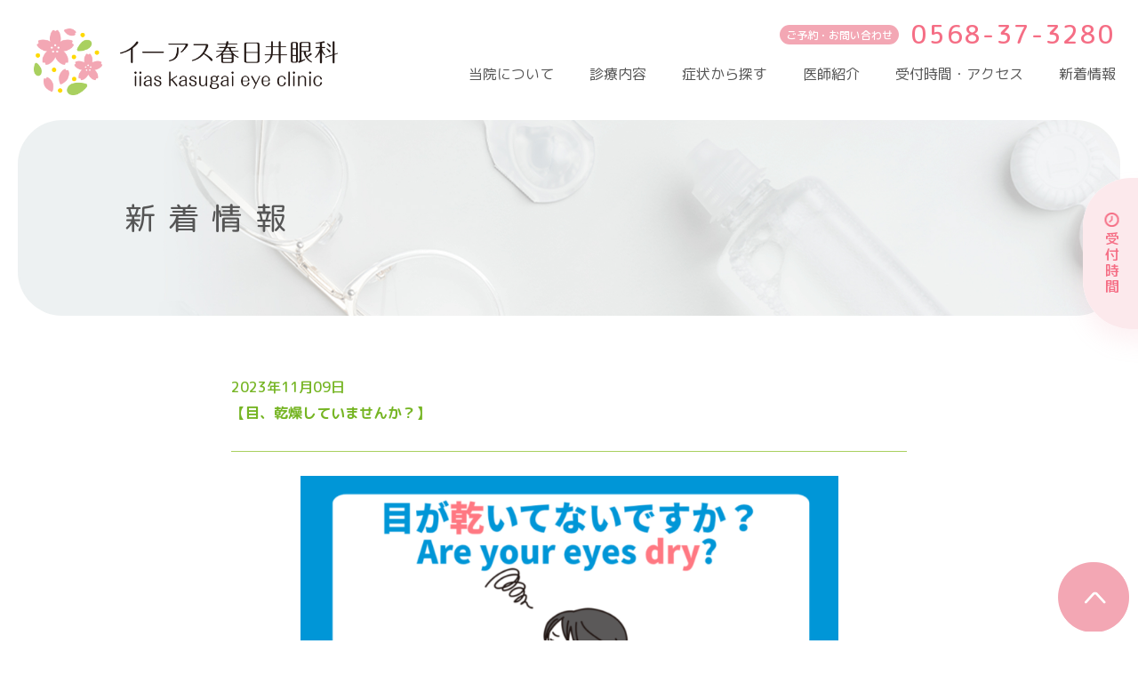

--- FILE ---
content_type: text/html; charset=UTF-8
request_url: https://iiasukasugaiganka.com/news/%E3%80%90%E7%9B%AE%E3%81%AE%E4%B9%BE%E7%87%A5%E3%80%91/
body_size: 32537
content:
<!DOCTYPE html>
<html lang="ja"
	prefix="og: https://ogp.me/ns#" >

<head>
  <!-- Google Tag Manager -->
  <script>(function(w,d,s,l,i){w[l]=w[l]||[];w[l].push({'gtm.start':
  new Date().getTime(),event:'gtm.js'});var f=d.getElementsByTagName(s)[0],
  j=d.createElement(s),dl=l!='dataLayer'?'&l='+l:'';j.async=true;j.src=
  'https://www.googletagmanager.com/gtm.js?id='+i+dl;f.parentNode.insertBefore(j,f);
  })(window,document,'script','dataLayer','GTM-5CH6G5Z');</script>
  <!-- End Google Tag Manager -->
  <meta charset="UTF-8">
  <meta http-equiv="X-UA-Compatible" content="IE=edge">
  <meta name="viewport" content="width=device-width, initial-scale=1.0">

  <meta name="keywords" content="春日井市,眼科,緑内障,コンタクトレンズ,イーアス,クリニック,土日祝診療,ドライアイ,結膜炎">

  <link rel="apple-touch-icon" href="/apple-touch-icon.png" sizes="180×180">
  <link rel="icon" href="https://iiasukasugaiganka.com/wp-content/themes/iias-theme-2021/assets/images/favicon.png">
  <link rel="icon" type="image/x-icon" href="https://iiasukasugaiganka.com/wp-content/themes/iias-theme-2021/assets/images/favicon.png">

  <link rel="preconnect" href="https://fonts.googleapis.com">
  <link rel="preconnect" href="https://fonts.gstatic.com" crossorigin>
  <link href="https://fonts.googleapis.com/css2?family=M+PLUS+Rounded+1c:wght@400;500;700&family=Noto+Sans+JP:wght@400;500;700;900&display=swap" rel="stylesheet">

  <link rel="stylesheet" href="https://iiasukasugaiganka.com/wp-content/themes/iias-theme-2021/assets/css/style.css">

  
		<!-- All in One SEO 4.1.4.5 -->
		<title>【目、乾燥していませんか？】 | イーアス春日井眼科｜18:45まで受付・土日祝診療</title>
		<meta name="description" content=" 目、乾いていないですか？ 目の乾燥対策は忘れがちです。 スマホやパソコンでの目の酷使、空気の乾燥 […]" />
		<meta name="robots" content="max-image-preview:large" />
		<link rel="canonical" href="https://iiasukasugaiganka.com/news/%e3%80%90%e7%9b%ae%e3%81%ae%e4%b9%be%e7%87%a5%e3%80%91/" />
		<meta property="og:locale" content="ja_JP" />
		<meta property="og:site_name" content="イーアス春日井眼科｜18:45まで受付・土日祝診療 |" />
		<meta property="og:type" content="article" />
		<meta property="og:title" content="【目、乾燥していませんか？】 | イーアス春日井眼科｜18:45まで受付・土日祝診療" />
		<meta property="og:description" content=" 目、乾いていないですか？ 目の乾燥対策は忘れがちです。 スマホやパソコンでの目の酷使、空気の乾燥 […]" />
		<meta property="og:url" content="https://iiasukasugaiganka.com/news/%e3%80%90%e7%9b%ae%e3%81%ae%e4%b9%be%e7%87%a5%e3%80%91/" />
		<meta property="article:published_time" content="2023-11-09T06:43:26+00:00" />
		<meta property="article:modified_time" content="2023-11-09T06:44:21+00:00" />
		<meta name="twitter:card" content="summary" />
		<meta name="twitter:domain" content="iiasukasugaiganka.com" />
		<meta name="twitter:title" content="【目、乾燥していませんか？】 | イーアス春日井眼科｜18:45まで受付・土日祝診療" />
		<meta name="twitter:description" content=" 目、乾いていないですか？ 目の乾燥対策は忘れがちです。 スマホやパソコンでの目の酷使、空気の乾燥 […]" />
		<script type="application/ld+json" class="aioseo-schema">
			{"@context":"https:\/\/schema.org","@graph":[{"@type":"WebSite","@id":"https:\/\/iiasukasugaiganka.com\/#website","url":"https:\/\/iiasukasugaiganka.com\/","name":"\u30a4\u30fc\u30a2\u30b9\u6625\u65e5\u4e95\u773c\u79d1\uff5c18:45\u307e\u3067\u53d7\u4ed8\u30fb\u571f\u65e5\u795d\u8a3a\u7642","inLanguage":"ja","publisher":{"@id":"https:\/\/iiasukasugaiganka.com\/#organization"}},{"@type":"Organization","@id":"https:\/\/iiasukasugaiganka.com\/#organization","name":"\u30a4\u30fc\u30a2\u30b9\u6625\u65e5\u4e95\u773c\u79d1\uff5c18:45\u307e\u3067\u53d7\u4ed8\u30fb\u571f\u65e5\u795d\u8a3a\u7642\u301010\/19\u958b\u9662\u3011","url":"https:\/\/iiasukasugaiganka.com\/"},{"@type":"BreadcrumbList","@id":"https:\/\/iiasukasugaiganka.com\/news\/%e3%80%90%e7%9b%ae%e3%81%ae%e4%b9%be%e7%87%a5%e3%80%91\/#breadcrumblist","itemListElement":[{"@type":"ListItem","@id":"https:\/\/iiasukasugaiganka.com\/#listItem","position":1,"item":{"@type":"WebPage","@id":"https:\/\/iiasukasugaiganka.com\/","name":"\u30db\u30fc\u30e0","description":"\u30a4\u30fc\u30a2\u30b9\u6625\u65e5\u4e95\u306b\u3042\u308b\u773c\u79d1\u306e\u30db\u30fc\u30e0\u30da\u30fc\u30b8\u3067\u3059\u300218\u664245\u5206\u307e\u3067\u53d7\u4ed8\u3057\u3001\u5e74\u672b\u5e74\u59cb\u3092\u306e\u305e\u3044\u3066\u571f\u65e5\u795d\u542b\u3080\u6bce\u65e5\u8a3a\u7642\u3044\u305f\u3057\u307e\u3059\u3002\u5b66\u6821\u691c\u8a3a\u304b\u3089\u767d\u5185\u969c\u3084\u7dd1\u5185\u969c\u4ed6\u3088\u304f\u3042\u308b\u76ee\u306e\u75c5\u6c17\u306b\u3064\u3044\u3066\u3082\u8a3a\u7642\u3092\u884c\u3063\u3066\u3044\u307e\u3059\u3002\u3069\u3046\u305e\u304a\u6c17\u8efd\u306b\u3054\u76f8\u8ac7\u304f\u3060\u3055\u3044\u3002","url":"https:\/\/iiasukasugaiganka.com\/"},"nextItem":"https:\/\/iiasukasugaiganka.com\/news\/%e3%80%90%e7%9b%ae%e3%81%ae%e4%b9%be%e7%87%a5%e3%80%91\/#listItem"},{"@type":"ListItem","@id":"https:\/\/iiasukasugaiganka.com\/news\/%e3%80%90%e7%9b%ae%e3%81%ae%e4%b9%be%e7%87%a5%e3%80%91\/#listItem","position":2,"item":{"@type":"WebPage","@id":"https:\/\/iiasukasugaiganka.com\/news\/%e3%80%90%e7%9b%ae%e3%81%ae%e4%b9%be%e7%87%a5%e3%80%91\/","name":"\u3010\u76ee\u3001\u4e7e\u71e5\u3057\u3066\u3044\u307e\u305b\u3093\u304b\uff1f\u3011","description":"\u76ee\u3001\u4e7e\u3044\u3066\u3044\u306a\u3044\u3067\u3059\u304b\uff1f \u76ee\u306e\u4e7e\u71e5\u5bfe\u7b56\u306f\u5fd8\u308c\u304c\u3061\u3067\u3059\u3002 \u30b9\u30de\u30db\u3084\u30d1\u30bd\u30b3\u30f3\u3067\u306e\u76ee\u306e\u9177\u4f7f\u3001\u7a7a\u6c17\u306e\u4e7e\u71e5 [\u2026]","url":"https:\/\/iiasukasugaiganka.com\/news\/%e3%80%90%e7%9b%ae%e3%81%ae%e4%b9%be%e7%87%a5%e3%80%91\/"},"previousItem":"https:\/\/iiasukasugaiganka.com\/#listItem"}]},{"@type":"Person","@id":"https:\/\/iiasukasugaiganka.com\/author\/user_iiasganka\/#author","url":"https:\/\/iiasukasugaiganka.com\/author\/user_iiasganka\/","name":"\u30af\u30ea\u30cb\u30c3\u30af\u30e6\u30fc\u30b6\u30fc","image":{"@type":"ImageObject","@id":"https:\/\/iiasukasugaiganka.com\/news\/%e3%80%90%e7%9b%ae%e3%81%ae%e4%b9%be%e7%87%a5%e3%80%91\/#authorImage","url":"https:\/\/secure.gravatar.com\/avatar\/becc53ecd7feb89bbdb4de43e3174be7?s=96&d=mm&r=g","width":96,"height":96,"caption":"\u30af\u30ea\u30cb\u30c3\u30af\u30e6\u30fc\u30b6\u30fc"}},{"@type":"WebPage","@id":"https:\/\/iiasukasugaiganka.com\/news\/%e3%80%90%e7%9b%ae%e3%81%ae%e4%b9%be%e7%87%a5%e3%80%91\/#webpage","url":"https:\/\/iiasukasugaiganka.com\/news\/%e3%80%90%e7%9b%ae%e3%81%ae%e4%b9%be%e7%87%a5%e3%80%91\/","name":"\u3010\u76ee\u3001\u4e7e\u71e5\u3057\u3066\u3044\u307e\u305b\u3093\u304b\uff1f\u3011 | \u30a4\u30fc\u30a2\u30b9\u6625\u65e5\u4e95\u773c\u79d1\uff5c18:45\u307e\u3067\u53d7\u4ed8\u30fb\u571f\u65e5\u795d\u8a3a\u7642","description":"\u76ee\u3001\u4e7e\u3044\u3066\u3044\u306a\u3044\u3067\u3059\u304b\uff1f \u76ee\u306e\u4e7e\u71e5\u5bfe\u7b56\u306f\u5fd8\u308c\u304c\u3061\u3067\u3059\u3002 \u30b9\u30de\u30db\u3084\u30d1\u30bd\u30b3\u30f3\u3067\u306e\u76ee\u306e\u9177\u4f7f\u3001\u7a7a\u6c17\u306e\u4e7e\u71e5 [\u2026]","inLanguage":"ja","isPartOf":{"@id":"https:\/\/iiasukasugaiganka.com\/#website"},"breadcrumb":{"@id":"https:\/\/iiasukasugaiganka.com\/news\/%e3%80%90%e7%9b%ae%e3%81%ae%e4%b9%be%e7%87%a5%e3%80%91\/#breadcrumblist"},"author":"https:\/\/iiasukasugaiganka.com\/author\/user_iiasganka\/#author","creator":"https:\/\/iiasukasugaiganka.com\/author\/user_iiasganka\/#author","datePublished":"2023-11-09T06:43:26+09:00","dateModified":"2023-11-09T06:44:21+09:00"}]}
		</script>
		<!-- All in One SEO -->

<link rel='stylesheet' id='wp-block-library-css' href='https://iiasukasugaiganka.com/wp-includes/css/dist/block-library/style.min.css' type='text/css' media='all' />
<link rel='stylesheet' id='classic-theme-styles-css' href='https://iiasukasugaiganka.com/wp-includes/css/classic-themes.min.css' type='text/css' media='all' />
<style id='global-styles-inline-css' type='text/css'>
body{--wp--preset--color--black: #000000;--wp--preset--color--cyan-bluish-gray: #abb8c3;--wp--preset--color--white: #ffffff;--wp--preset--color--pale-pink: #f78da7;--wp--preset--color--vivid-red: #cf2e2e;--wp--preset--color--luminous-vivid-orange: #ff6900;--wp--preset--color--luminous-vivid-amber: #fcb900;--wp--preset--color--light-green-cyan: #7bdcb5;--wp--preset--color--vivid-green-cyan: #00d084;--wp--preset--color--pale-cyan-blue: #8ed1fc;--wp--preset--color--vivid-cyan-blue: #0693e3;--wp--preset--color--vivid-purple: #9b51e0;--wp--preset--gradient--vivid-cyan-blue-to-vivid-purple: linear-gradient(135deg,rgba(6,147,227,1) 0%,rgb(155,81,224) 100%);--wp--preset--gradient--light-green-cyan-to-vivid-green-cyan: linear-gradient(135deg,rgb(122,220,180) 0%,rgb(0,208,130) 100%);--wp--preset--gradient--luminous-vivid-amber-to-luminous-vivid-orange: linear-gradient(135deg,rgba(252,185,0,1) 0%,rgba(255,105,0,1) 100%);--wp--preset--gradient--luminous-vivid-orange-to-vivid-red: linear-gradient(135deg,rgba(255,105,0,1) 0%,rgb(207,46,46) 100%);--wp--preset--gradient--very-light-gray-to-cyan-bluish-gray: linear-gradient(135deg,rgb(238,238,238) 0%,rgb(169,184,195) 100%);--wp--preset--gradient--cool-to-warm-spectrum: linear-gradient(135deg,rgb(74,234,220) 0%,rgb(151,120,209) 20%,rgb(207,42,186) 40%,rgb(238,44,130) 60%,rgb(251,105,98) 80%,rgb(254,248,76) 100%);--wp--preset--gradient--blush-light-purple: linear-gradient(135deg,rgb(255,206,236) 0%,rgb(152,150,240) 100%);--wp--preset--gradient--blush-bordeaux: linear-gradient(135deg,rgb(254,205,165) 0%,rgb(254,45,45) 50%,rgb(107,0,62) 100%);--wp--preset--gradient--luminous-dusk: linear-gradient(135deg,rgb(255,203,112) 0%,rgb(199,81,192) 50%,rgb(65,88,208) 100%);--wp--preset--gradient--pale-ocean: linear-gradient(135deg,rgb(255,245,203) 0%,rgb(182,227,212) 50%,rgb(51,167,181) 100%);--wp--preset--gradient--electric-grass: linear-gradient(135deg,rgb(202,248,128) 0%,rgb(113,206,126) 100%);--wp--preset--gradient--midnight: linear-gradient(135deg,rgb(2,3,129) 0%,rgb(40,116,252) 100%);--wp--preset--duotone--dark-grayscale: url('#wp-duotone-dark-grayscale');--wp--preset--duotone--grayscale: url('#wp-duotone-grayscale');--wp--preset--duotone--purple-yellow: url('#wp-duotone-purple-yellow');--wp--preset--duotone--blue-red: url('#wp-duotone-blue-red');--wp--preset--duotone--midnight: url('#wp-duotone-midnight');--wp--preset--duotone--magenta-yellow: url('#wp-duotone-magenta-yellow');--wp--preset--duotone--purple-green: url('#wp-duotone-purple-green');--wp--preset--duotone--blue-orange: url('#wp-duotone-blue-orange');--wp--preset--font-size--small: 13px;--wp--preset--font-size--medium: 20px;--wp--preset--font-size--large: 36px;--wp--preset--font-size--x-large: 42px;--wp--preset--spacing--20: 0.44rem;--wp--preset--spacing--30: 0.67rem;--wp--preset--spacing--40: 1rem;--wp--preset--spacing--50: 1.5rem;--wp--preset--spacing--60: 2.25rem;--wp--preset--spacing--70: 3.38rem;--wp--preset--spacing--80: 5.06rem;--wp--preset--shadow--natural: 6px 6px 9px rgba(0, 0, 0, 0.2);--wp--preset--shadow--deep: 12px 12px 50px rgba(0, 0, 0, 0.4);--wp--preset--shadow--sharp: 6px 6px 0px rgba(0, 0, 0, 0.2);--wp--preset--shadow--outlined: 6px 6px 0px -3px rgba(255, 255, 255, 1), 6px 6px rgba(0, 0, 0, 1);--wp--preset--shadow--crisp: 6px 6px 0px rgba(0, 0, 0, 1);}:where(.is-layout-flex){gap: 0.5em;}body .is-layout-flow > .alignleft{float: left;margin-inline-start: 0;margin-inline-end: 2em;}body .is-layout-flow > .alignright{float: right;margin-inline-start: 2em;margin-inline-end: 0;}body .is-layout-flow > .aligncenter{margin-left: auto !important;margin-right: auto !important;}body .is-layout-constrained > .alignleft{float: left;margin-inline-start: 0;margin-inline-end: 2em;}body .is-layout-constrained > .alignright{float: right;margin-inline-start: 2em;margin-inline-end: 0;}body .is-layout-constrained > .aligncenter{margin-left: auto !important;margin-right: auto !important;}body .is-layout-constrained > :where(:not(.alignleft):not(.alignright):not(.alignfull)){max-width: var(--wp--style--global--content-size);margin-left: auto !important;margin-right: auto !important;}body .is-layout-constrained > .alignwide{max-width: var(--wp--style--global--wide-size);}body .is-layout-flex{display: flex;}body .is-layout-flex{flex-wrap: wrap;align-items: center;}body .is-layout-flex > *{margin: 0;}:where(.wp-block-columns.is-layout-flex){gap: 2em;}.has-black-color{color: var(--wp--preset--color--black) !important;}.has-cyan-bluish-gray-color{color: var(--wp--preset--color--cyan-bluish-gray) !important;}.has-white-color{color: var(--wp--preset--color--white) !important;}.has-pale-pink-color{color: var(--wp--preset--color--pale-pink) !important;}.has-vivid-red-color{color: var(--wp--preset--color--vivid-red) !important;}.has-luminous-vivid-orange-color{color: var(--wp--preset--color--luminous-vivid-orange) !important;}.has-luminous-vivid-amber-color{color: var(--wp--preset--color--luminous-vivid-amber) !important;}.has-light-green-cyan-color{color: var(--wp--preset--color--light-green-cyan) !important;}.has-vivid-green-cyan-color{color: var(--wp--preset--color--vivid-green-cyan) !important;}.has-pale-cyan-blue-color{color: var(--wp--preset--color--pale-cyan-blue) !important;}.has-vivid-cyan-blue-color{color: var(--wp--preset--color--vivid-cyan-blue) !important;}.has-vivid-purple-color{color: var(--wp--preset--color--vivid-purple) !important;}.has-black-background-color{background-color: var(--wp--preset--color--black) !important;}.has-cyan-bluish-gray-background-color{background-color: var(--wp--preset--color--cyan-bluish-gray) !important;}.has-white-background-color{background-color: var(--wp--preset--color--white) !important;}.has-pale-pink-background-color{background-color: var(--wp--preset--color--pale-pink) !important;}.has-vivid-red-background-color{background-color: var(--wp--preset--color--vivid-red) !important;}.has-luminous-vivid-orange-background-color{background-color: var(--wp--preset--color--luminous-vivid-orange) !important;}.has-luminous-vivid-amber-background-color{background-color: var(--wp--preset--color--luminous-vivid-amber) !important;}.has-light-green-cyan-background-color{background-color: var(--wp--preset--color--light-green-cyan) !important;}.has-vivid-green-cyan-background-color{background-color: var(--wp--preset--color--vivid-green-cyan) !important;}.has-pale-cyan-blue-background-color{background-color: var(--wp--preset--color--pale-cyan-blue) !important;}.has-vivid-cyan-blue-background-color{background-color: var(--wp--preset--color--vivid-cyan-blue) !important;}.has-vivid-purple-background-color{background-color: var(--wp--preset--color--vivid-purple) !important;}.has-black-border-color{border-color: var(--wp--preset--color--black) !important;}.has-cyan-bluish-gray-border-color{border-color: var(--wp--preset--color--cyan-bluish-gray) !important;}.has-white-border-color{border-color: var(--wp--preset--color--white) !important;}.has-pale-pink-border-color{border-color: var(--wp--preset--color--pale-pink) !important;}.has-vivid-red-border-color{border-color: var(--wp--preset--color--vivid-red) !important;}.has-luminous-vivid-orange-border-color{border-color: var(--wp--preset--color--luminous-vivid-orange) !important;}.has-luminous-vivid-amber-border-color{border-color: var(--wp--preset--color--luminous-vivid-amber) !important;}.has-light-green-cyan-border-color{border-color: var(--wp--preset--color--light-green-cyan) !important;}.has-vivid-green-cyan-border-color{border-color: var(--wp--preset--color--vivid-green-cyan) !important;}.has-pale-cyan-blue-border-color{border-color: var(--wp--preset--color--pale-cyan-blue) !important;}.has-vivid-cyan-blue-border-color{border-color: var(--wp--preset--color--vivid-cyan-blue) !important;}.has-vivid-purple-border-color{border-color: var(--wp--preset--color--vivid-purple) !important;}.has-vivid-cyan-blue-to-vivid-purple-gradient-background{background: var(--wp--preset--gradient--vivid-cyan-blue-to-vivid-purple) !important;}.has-light-green-cyan-to-vivid-green-cyan-gradient-background{background: var(--wp--preset--gradient--light-green-cyan-to-vivid-green-cyan) !important;}.has-luminous-vivid-amber-to-luminous-vivid-orange-gradient-background{background: var(--wp--preset--gradient--luminous-vivid-amber-to-luminous-vivid-orange) !important;}.has-luminous-vivid-orange-to-vivid-red-gradient-background{background: var(--wp--preset--gradient--luminous-vivid-orange-to-vivid-red) !important;}.has-very-light-gray-to-cyan-bluish-gray-gradient-background{background: var(--wp--preset--gradient--very-light-gray-to-cyan-bluish-gray) !important;}.has-cool-to-warm-spectrum-gradient-background{background: var(--wp--preset--gradient--cool-to-warm-spectrum) !important;}.has-blush-light-purple-gradient-background{background: var(--wp--preset--gradient--blush-light-purple) !important;}.has-blush-bordeaux-gradient-background{background: var(--wp--preset--gradient--blush-bordeaux) !important;}.has-luminous-dusk-gradient-background{background: var(--wp--preset--gradient--luminous-dusk) !important;}.has-pale-ocean-gradient-background{background: var(--wp--preset--gradient--pale-ocean) !important;}.has-electric-grass-gradient-background{background: var(--wp--preset--gradient--electric-grass) !important;}.has-midnight-gradient-background{background: var(--wp--preset--gradient--midnight) !important;}.has-small-font-size{font-size: var(--wp--preset--font-size--small) !important;}.has-medium-font-size{font-size: var(--wp--preset--font-size--medium) !important;}.has-large-font-size{font-size: var(--wp--preset--font-size--large) !important;}.has-x-large-font-size{font-size: var(--wp--preset--font-size--x-large) !important;}
.wp-block-navigation a:where(:not(.wp-element-button)){color: inherit;}
:where(.wp-block-columns.is-layout-flex){gap: 2em;}
.wp-block-pullquote{font-size: 1.5em;line-height: 1.6;}
</style>
<link rel='stylesheet' id='wp-pagenavi-css' href='https://iiasukasugaiganka.com/wp-content/plugins/wp-pagenavi/pagenavi-css.css' type='text/css' media='all' />
<link rel="icon" href="https://iiasukasugaiganka.com/wp-content/uploads/2021/09/cropped-favicon-32x32.png" sizes="32x32" />
<link rel="icon" href="https://iiasukasugaiganka.com/wp-content/uploads/2021/09/cropped-favicon-192x192.png" sizes="192x192" />
<link rel="apple-touch-icon" href="https://iiasukasugaiganka.com/wp-content/uploads/2021/09/cropped-favicon-180x180.png" />
<meta name="msapplication-TileImage" content="https://iiasukasugaiganka.com/wp-content/uploads/2021/09/cropped-favicon-270x270.png" />
</head>

<body class="news-template-default single single-news postid-561">
  <!-- Google Tag Manager (noscript) -->
  <noscript><iframe src="https://www.googletagmanager.com/ns.html?id=GTM-5CH6G5Z"
  height="0" width="0" style="display:none;visibility:hidden"></iframe></noscript>
  <!-- End Google Tag Manager (noscript) -->
  <div class="wrapper">

    <header id="js_header" class="site-header">
      <!-- <div class="news_corona">
        <a href="https://iiasukasugaiganka.com/news/%e5%bd%93%e9%99%a2%e3%81%a7%e3%81%af%e6%84%9f%e6%9f%93%e7%97%87%e4%ba%88%e9%98%b2%e5%af%be%e7%ad%96%e3%82%92%e5%ae%9f%e6%96%bd%e3%81%97%e3%81%a6%e3%81%8a%e3%82%8a%e3%81%be%e3%81%99%e3%80%82-2/"><p>新型コロナウイルス感染症に関する当院対応について</p></a>
      </div> -->
      <div class="header_inner">

        <p class="logo">
          <a href="/">
            <img src="https://iiasukasugaiganka.com/wp-content/themes/iias-theme-2021/assets/images/common/logo.png" alt="イーアス春日井眼科">
          </a>
        </p>

        <div class="header_menu tablet_pc">
          <div class="header_menu_upper">
            <p class="header_menu_upper_ttl">ご予約・お問い合わせ</p>
            <div class="header_menu_upper_tel">
              <a href="tel:0568-37-3280">0568-37-3280</a>
            </div>
          </div>
          <div class="header_menu_bottom">
            <nav class="menu-%e3%82%b0%e3%83%ad%e3%83%bc%e3%83%90%e3%83%ab%e3%83%a1%e3%83%8b%e3%83%a5%e3%83%bc-container"><ul id="menu-%e3%82%b0%e3%83%ad%e3%83%bc%e3%83%90%e3%83%ab%e3%83%a1%e3%83%8b%e3%83%a5%e3%83%bc" class="menu"><li id="menu-item-347" class="menu-item menu-item-type-post_type menu-item-object-page menu-item-347"><a href="https://iiasukasugaiganka.com/about/">当院について</a></li>
<li id="menu-item-349" class="menu-item menu-item-type-post_type menu-item-object-page menu-item-349"><a href="https://iiasukasugaiganka.com/service/">診療内容</a></li>
<li id="menu-item-348" class="menu-item menu-item-type-post_type menu-item-object-page menu-item-348"><a href="https://iiasukasugaiganka.com/symptoms/">症状から探す</a></li>
<li id="menu-item-345" class="menu-item menu-item-type-post_type menu-item-object-page menu-item-345"><a href="https://iiasukasugaiganka.com/doctor/">医師紹介</a></li>
<li id="menu-item-346" class="menu-item menu-item-type-post_type menu-item-object-page menu-item-346"><a href="https://iiasukasugaiganka.com/access/">受付時間・アクセス</a></li>
<li id="menu-item-350" class="menu-item menu-item-type-custom menu-item-object-custom menu-item-350"><a href="https://iiasukasugaiganka.com/news/">新着情報</a></li>
</ul></nav>          </div>
        </div>

        <div class="tel sp_tablet">
          <a href="tel:0568-37-3280">
            <img src="https://iiasukasugaiganka.com/wp-content/themes/iias-theme-2021/assets/images/common/icon_tel.png" alt="tel">
          </a>
        </div>

        <input type="checkbox" id="nav-tgl" class="sp_tablet">
        <label for="nav-tgl" class="open nav-tgl-btn sp_tablet">
          <span></span>
        </label>

        <div class="drower-menu sp_tablet">
          <a href="/" class="logo_wh" >
            <img src="https://iiasukasugaiganka.com/wp-content/themes/iias-theme-2021/assets/images/common/logo_wh.png" alt="イーアス春日井眼科">
          </a>
          <div class="drower-menu-list">
            
            <nav class="menu-%e3%82%b0%e3%83%ad%e3%83%bc%e3%83%90%e3%83%ab%e3%83%a1%e3%83%8b%e3%83%a5%e3%83%bc-container"><ul id="menu-%e3%82%b0%e3%83%ad%e3%83%bc%e3%83%90%e3%83%ab%e3%83%a1%e3%83%8b%e3%83%a5%e3%83%bc-1" class="menu"><li class="menu-item menu-item-type-post_type menu-item-object-page menu-item-347"><a href="https://iiasukasugaiganka.com/about/">当院について</a></li>
<li class="menu-item menu-item-type-post_type menu-item-object-page menu-item-349"><a href="https://iiasukasugaiganka.com/service/">診療内容</a></li>
<li class="menu-item menu-item-type-post_type menu-item-object-page menu-item-348"><a href="https://iiasukasugaiganka.com/symptoms/">症状から探す</a></li>
<li class="menu-item menu-item-type-post_type menu-item-object-page menu-item-345"><a href="https://iiasukasugaiganka.com/doctor/">医師紹介</a></li>
<li class="menu-item menu-item-type-post_type menu-item-object-page menu-item-346"><a href="https://iiasukasugaiganka.com/access/">受付時間・アクセス</a></li>
<li class="menu-item menu-item-type-custom menu-item-object-custom menu-item-350"><a href="https://iiasukasugaiganka.com/news/">新着情報</a></li>
</ul></nav>          </div>
        </div>

      </div>

    </header><!-- /.site-header -->

    <div class="site-container">
      <main id="main" class="site-main" role="main">

        <div class="mv">
          <div class="mv__inner">
            <h1 class="mv__title">新着情報</h1>
          </div>
        </div>
        
        <div class="news__detail">

          <div class="news__detail__contents">

            
            <p class="news__detail__date">2023年11月09日</p>
            <h2 class="news__detail__title">【目、乾燥していませんか？】</h2>
            <div class="news__detail__textarea">
            <p><img decoding="async" class="alignnone wp-image-562" src="https://iiasukasugaiganka.com/wp-content/uploads/2023/11/1080×1080px-300x300.png" alt="" width="605" height="605" srcset="https://iiasukasugaiganka.com/wp-content/uploads/2023/11/1080×1080px-300x300.png 300w, https://iiasukasugaiganka.com/wp-content/uploads/2023/11/1080×1080px-1024x1024.png 1024w, https://iiasukasugaiganka.com/wp-content/uploads/2023/11/1080×1080px-150x150.png 150w, https://iiasukasugaiganka.com/wp-content/uploads/2023/11/1080×1080px-768x768.png 768w, https://iiasukasugaiganka.com/wp-content/uploads/2023/11/1080×1080px.png 1080w" sizes="(max-width: 605px) 100vw, 605px" /></p>
<p>&nbsp;</p>
<h1><strong>目、乾いていないですか？</strong></h1>
<h1><strong>目の乾燥対策は忘れがちです。</strong></h1>
<h1><strong>スマホやパソコンでの目の酷使、空気の乾燥、アイメイクなどがドライアイの要因として挙げられます。</strong></h1>
<h1><strong>痛みや充血、かすみ、ゴロゴロするなどあれば「目が乾いているだけ」と放置せず</strong></h1>
<h1><strong>眼科の受診をして目の状態を確認しましょう。</strong></h1>
<h1><strong>当院は土日祝日も診療しています。</strong></h1>
<p>&nbsp;</p>
            </div>
            
          </div>

          <div class="previous_next_post">
            <div class="prev_post"><a href="https://iiasukasugaiganka.com/news/%e9%99%a2%e5%86%85%e3%81%ab%e3%81%8a%e3%81%91%e3%82%8b%e3%83%9e%e3%82%b9%e3%82%af%e7%9d%80%e7%94%a8%e3%81%ae%e3%81%8a%e9%a1%98%e3%81%84/" rel="prev">&lt;</a></div>
            <div class="goto_archive"><a href="/news/">一覧</a></div>
            <div class="next_post"><a href="https://iiasukasugaiganka.com/news/%e3%80%90%e7%9b%ae%e3%81%ae%e4%b9%be%e3%81%8d%e3%80%81%e6%84%9f%e3%81%98%e3%81%a6%e3%81%84%e3%81%be%e3%81%9b%e3%82%93%e3%81%8b%ef%bc%9f%e3%80%91/" rel="next">&gt;</a></div>
          </div><!--/.previous_next_post-->

        </div>

        <div class="opening_hours__block scrollEffect fadeIn-UP">
  <div class="opening_hours__title">
    <h2 class="border_green">診療時間<span>Opening hours</span></h2>
  </div>
  <table class="opening_hours__table">
    <thead>
      <tr>
        <th class="left">受付<br class="sp">時間</th>
        <th>月</th>
        <th>火</th>
        <th>水</th>
        <th>木</th>
        <th>金</th>
        <th>土</th>
        <th>日祝</th>
      </tr>
    </thead>
    <tbody>
      <tr>
        <td class="left pt-12">10:00-12:45</td>
        <td class="pt-12">●</td>
        <td class="pt-12">●</td>
        <td class="pt-12">●</td>
        <td class="pt-12">●</td>
        <td class="pt-12">●</td>
        <td class="pt-12">●</td>
        <td class="pt-12">●</td>
      </tr>
      <tr>
        <td class="left pt-12">14:30-18:45</td>
        <td class="pt-12">●</td>
        <td class="pt-12">●</td>
        <td class="pt-12">●</td>
        <td class="pt-12">●</td>
        <td class="pt-12">●</td>
        <td class="pt-12">●</td>
        <td class="pt-12">●</td>
      </tr>
    </tbody>
  </table>
  <div class="opening_hours__txt">
    <p>※臨時休診については、<a href="/news/">新着情報</a>をご覧ください。</p>
  </div>
</div>

<div class="access__block scrollEffect fadeIn-UP">
  <div class="access__title">
    <h2>アクセス<span>Access</span></h2>
  </div>
  <div class="access__flexBox">
    <div class="f_left">
      <div class="access__box">
        <div class="icon">
          <img src="https://iiasukasugaiganka.com/wp-content/themes/iias-theme-2021/assets/images/common/icon_train.png" alt="">
        </div>
        <div class="textarea">
          <h3>電車でお越しの方</h3>
          <p>ＪＲ春日井駅より名鉄バスで約６分<br>「東野口」にて下車徒歩約２分。</p>
          <p>ＪＲ春日井駅よりあおい交通バスで約７分<br>「中原」にて下車徒歩約４分。</p>
        </div>
      </div>
      <div class="access__box">
        <div class="icon">
          <img src="https://iiasukasugaiganka.com/wp-content/themes/iias-theme-2021/assets/images/common/icon_car.png" alt="">
        </div>
        <div class="textarea">
          <h3>お車でお越しの方</h3>
          <p>名古屋駅から車で約４０分、国道19号線沿い。</p>
        </div>
      </div>
    </div>
    <div class="f_right">
      <div class="access__map">
        <div class="gmap">
          <iframe
            src="https://www.google.com/maps/embed?pb=!1m18!1m12!1m3!1d3257.8892893722496!2d136.980567950916!3d35.259009960522185!2m3!1f0!2f0!3f0!3m2!1i1024!2i768!4f13.1!3m3!1m2!1s0x60036da4806c332b%3A0x74e43ddafa77da56!2z44Kk44O844Ki44K55pil5pel5LqV!5e0!3m2!1sja!2sjp!4v1631288183774!5m2!1sja!2sjp"
            width="600" height="450" style="border:0;" allowfullscreen="" loading="lazy">
          </iframe>
        </div>
      </div>
      <div class="access__map__cap">
        <p>愛知県春日井市六軒屋町字東丘２２番地　イーアス春日井２階</p>
      </div>
    </div>
  </div>
</div>
      </main><!-- #main -->
	
    </div>
    <!--/.site-container-->

    <footer>
      <p>
        <img src="https://iiasukasugaiganka.com/wp-content/themes/iias-theme-2021/assets/images/common/footer_logo_sp.png" alt="">
      </p>
      <div class="footer-copy">
        <p>© iias kasugai eye clinic</p>
      </div>
    </footer>
    <!--/.site-footer-->

    <div id="js_pagetop" class="">
      <a href="#"><img class="top-allow" src="https://iiasukasugaiganka.com/wp-content/themes/iias-theme-2021/assets/images/common/page-top.png" alt=""></a>
    </div>

    <div class="reception__time pc">
      <div class="reception__time__block">
        <div class="reception__time__box">
          <div class="reception__time__title" id="target"><p><i class="icon icon-clock"></i>受付時間</p></div>
          <div class="reception__time__main">
            <table id="table">
              <thead>
                <tr>
                  <th class="b-r">受付時間</th>
                  <th>月</th>
                  <th>火</th>
                  <th>水</th>
                  <th>木</th>
                  <th>金</th>
                  <th>土</th>
                  <th>日祝</th>
                </tr>
              </thead>
              <tbody>
                <tr>
                  <td class="b-r">10:00-12:45</td>
                  <td class="pt">●</td>
                  <td class="pt">●</td>
                  <td class="pt">●</td>
                  <td class="pt">●</td>
                  <td class="pt">●</td>
                  <td class="pt">●</td>
                  <td class="pt">●</td>
                </tr>
                <tr class="bottom-tr">
                  <td class="b-r">14:30-18:45</td>
                  <td class="pt">●</td>
                  <td class="pt">●</td>
                  <td class="pt">●</td>
                  <td class="pt">●</td>
                  <td class="pt">●</td>
                  <td class="pt">●</td>
                  <td class="pt">●</td>
                </tr>
              </tbody>
            </table>
          </div>
        </div>
      </div>
    </div><!--/.reception__time-->

  </div>
  <!--/#Wrapper-->

  <script src="https://ajax.googleapis.com/ajax/libs/jquery/2.2.4/jquery.min.js"></script>
  <script src="https://iiasukasugaiganka.com/wp-content/themes/iias-theme-2021/assets/vender/jquery.matchHeight.js"></script>
  <script src="https://iiasukasugaiganka.com/wp-content/themes/iias-theme-2021/assets/js/common.js"></script>

  <!--slick-->
  <script src="https://iiasukasugaiganka.com/wp-content/themes/iias-theme-2021/assets/vender/slick/slick.min.js"></script>
  <link rel="stylesheet" href="https://iiasukasugaiganka.com/wp-content/themes/iias-theme-2021/assets/vender/slick/slick.css">
  <link rel="stylesheet" href="https://iiasukasugaiganka.com/wp-content/themes/iias-theme-2021/assets/vender/slick/slick-theme.css">
  <script>
    $(function () {
      $('.slick_mv').slick({
        'arrows': false,
        'dots': true,
        'fade': true,
        'autoplay': true,
      });
    });
  </script>
  <!--slick-->

  
</body>

</html>

--- FILE ---
content_type: text/css
request_url: https://iiasukasugaiganka.com/wp-content/themes/iias-theme-2021/assets/css/style.css
body_size: 65031
content:
@charset "UTF-8";
/*
RESET
*/
/* リセットcss */
/*! destyle.css v2.0.2 | MIT License | https://github.com/nicolas-cusan/destyle.css */
/* Reset box-model and set borders */
/* ============================================ */
/* theme Name:higasshinaeboSumire */
*,
::before,
::after {
  box-sizing: border-box;
  border-style: solid;
  border-width: 0;
}

/* Noto Sans CJK JP Regular

font-family: noto-sans-cjk-jp, sans-serif;

font-weight: 400;

font-style: normal; */
/* font-family: noto-sans-cjk-jp, sans-serif;

font-weight: 700;

font-style: normal; */
/* FOT-TsukuARdGothic Std R

font-family: fot-tsukuardgothic-std, sans-serif;

font-weight: 400;

font-style: normal;


FOT-TsukuARdGothic Std B

font-family: fot-tsukuardgothic-std, sans-serif;

font-weight: 700;

font-style: normal; */
/* Document */
/* ============================================ */
/**
 * 1. Correct the line height in all browsers.
 * 2. Prevent adjustments of font size after orientation changes in iOS.
 * 3. Remove gray overlay on links for iOS.
 */
html {
  line-height: 1.15;
  /* 1 */
  -webkit-text-size-adjust: 100%;
  /* 2 */
  -webkit-tap-highlight-color: transparent;
  /* 3*/
}

/* Sections */
/* ============================================ */
/**
 * Remove the margin in all browsers.
 */
body {
  margin: 0;
  color: #555;
  font-family: "Noto Sans JP", sans-serif;
  width: 100%;
  overflow-x: hidden;
}

/**
 * Render the `main` element consistently in IE.
 */
main {
  display: block;
}

/* Vertical rhythm */
/* ============================================ */
p,
table,
blockquote,
address,
pre,
iframe,
form,
figure,
dl {
  margin: 0;
}

/* Headings */
/* ============================================ */
h1,
h2,
h3,
h4,
h5,
h6 {
  font-size: inherit;
  line-height: inherit;
  font-weight: inherit;
  margin: 0;
}

/* Lists (enumeration) */
/* ============================================ */
ul,
ol {
  margin: 0;
  padding: 0;
  list-style: none;
}

/* Lists (definition) */
/* ============================================ */
dt {
  font-weight: bold;
}

dd {
  margin-left: 0;
}

/* Grouping content */
/* ============================================ */
/**
 * 1. Add the correct box sizing in Firefox.
 * 2. Show the overflow in Edge and IE.
 */
hr {
  box-sizing: content-box;
  /* 1 */
  height: 0;
  /* 1 */
  overflow: visible;
  /* 2 */
  border-top-width: 1px;
  margin: 0;
  clear: both;
  color: inherit;
}

/**
 * 1. Correct the inheritance and scaling of font size in all browsers.
 * 2. Correct the odd `em` font sizing in all browsers.
 */
pre {
  font-family: monospace, monospace;
  /* 1 */
  font-size: inherit;
  /* 2 */
}

address {
  font-style: inherit;
}

/* Text-level semantics */
/* ============================================ */
/**
 * Remove the gray background on active links in IE 10.
 */
a {
  background-color: transparent;
  text-decoration: none;
  color: #555;
}

/**
 * 1. Remove the bottom border in Chrome 57-
 * 2. Add the correct text decoration in Chrome, Edge, IE, Opera, and Safari.
 */
abbr[title] {
  text-decoration: underline;
  /* 2 */
  -webkit-text-decoration: underline dotted;
          text-decoration: underline dotted;
  /* 2 */
}

/**
 * Add the correct font weight in Chrome, Edge, and Safari.
 */
b,
strong {
  font-weight: bolder;
}

/**
 * 1. Correct the inheritance and scaling of font size in all browsers.
 * 2. Correct the odd `em` font sizing in all browsers.
 */
code,
kbd,
samp {
  font-family: monospace, monospace;
  /* 1 */
  font-size: inherit;
  /* 2 */
}

/**
 * Add the correct font size in all browsers.
 */
small {
  font-size: 80%;
}

/**
 * Prevent `sub` and `sup` elements from affecting the line height in
 * all browsers.
 */
sub,
sup {
  font-size: 75%;
  line-height: 0;
  position: relative;
  vertical-align: baseline;
}

sub {
  bottom: -0.25em;
}

sup {
  top: -0.5em;
}

/* Embedded content */
/* ============================================ */
/**
 * Prevent vertical alignment issues.
 */
img,
embed,
object,
iframe {
  vertical-align: bottom;
}

/* Forms */
/* ============================================ */
/**
 * Reset form fields to make them styleable
 */
button,
input,
optgroup,
select,
textarea {
  -webkit-appearance: none;
  -moz-appearance: none;
       appearance: none;
  vertical-align: middle;
  color: inherit;
  font: inherit;
  background: transparent;
  padding: 0;
  margin: 0;
  outline: 0;
  border-radius: 0;
  text-align: inherit;
}

/**
 * Reset radio and checkbox appearance to preserve their look in iOS.
 */
[type=checkbox] {
  -webkit-appearance: checkbox;
  -moz-appearance: checkbox;
       appearance: checkbox;
}

[type=radio] {
  -webkit-appearance: radio;
  -moz-appearance: radio;
       appearance: radio;
}

/**
 * Show the overflow in IE.
 * 1. Show the overflow in Edge.
 */
button,
input {
  /* 1 */
  overflow: visible;
}

/**
 * Remove the inheritance of text transform in Edge, Firefox, and IE.
 * 1. Remove the inheritance of text transform in Firefox.
 */
button,
select {
  /* 1 */
  text-transform: none;
}

/**
 * Correct the inability to style clickable types in iOS and Safari.
 */
button,
[type=button],
[type=reset],
[type=submit] {
  cursor: pointer;
  -webkit-appearance: none;
  -moz-appearance: none;
       appearance: none;
}

button[disabled],
[type=button][disabled],
[type=reset][disabled],
[type=submit][disabled] {
  cursor: default;
}

/**
 * Remove the inner border and padding in Firefox.
 */
button::-moz-focus-inner,
[type=button]::-moz-focus-inner,
[type=reset]::-moz-focus-inner,
[type=submit]::-moz-focus-inner {
  border-style: none;
  padding: 0;
}

/**
 * Restore the focus styles unset by the previous rule.
 */
button:-moz-focusring,
[type=button]:-moz-focusring,
[type=reset]:-moz-focusring,
[type=submit]:-moz-focusring {
  outline: 1px dotted ButtonText;
}

/**
 * Remove arrow in IE10 & IE11
 */
select::-ms-expand {
  display: none;
}

/**
 * Remove padding
 */
option {
  padding: 0;
}

/**
 * Reset to invisible
 */
fieldset {
  margin: 0;
  padding: 0;
  min-width: 0;
}

/**
 * 1. Correct the text wrapping in Edge and IE.
 * 2. Correct the color inheritance from `fieldset` elements in IE.
 * 3. Remove the padding so developers are not caught out when they zero out
 *    `fieldset` elements in all browsers.
 */
legend {
  color: inherit;
  /* 2 */
  display: table;
  /* 1 */
  max-width: 100%;
  /* 1 */
  padding: 0;
  /* 3 */
  white-space: normal;
  /* 1 */
}

/**
 * Add the correct vertical alignment in Chrome, Firefox, and Opera.
 */
progress {
  vertical-align: baseline;
}

/**
 * Remove the default vertical scrollbar in IE 10+.
 */
textarea {
  overflow: auto;
}

/**
 * Correct the cursor style of increment and decrement buttons in Chrome.
 */
[type=number]::-webkit-inner-spin-button,
[type=number]::-webkit-outer-spin-button {
  height: auto;
}

/**
 * 1. Correct the outline style in Safari.
 */
[type=search] {
  outline-offset: -2px;
  /* 1 */
}

/**
 * Remove the inner padding in Chrome and Safari on macOS.
 */
[type=search]::-webkit-search-decoration {
  -webkit-appearance: none;
}

/**
 * 1. Correct the inability to style clickable types in iOS and Safari.
 * 2. Change font properties to `inherit` in Safari.
 */
::-webkit-file-upload-button {
  -webkit-appearance: button;
  /* 1 */
  font: inherit;
  /* 2 */
}

/**
 * Clickable labels
 */
label[for] {
  cursor: pointer;
}

/* Interactive */
/* ============================================ */
/*
 * Add the correct display in Edge, IE 10+, and Firefox.
 */
details {
  display: block;
}

/*
 * Add the correct display in all browsers.
 */
summary {
  display: list-item;
}

/*
 * Remove outline for editable content.
 */
[contenteditable] {
  outline: none;
}

/* Table */
/* ============================================ */
table {
  border-collapse: collapse;
  border-spacing: 0;
}

caption {
  text-align: left;
}

td,
th {
  vertical-align: top;
  padding: 0;
}

th {
  text-align: left;
  font-weight: bold;
}

/**
 * Add the correct display in IE 10+.
 */
template {
  display: none;
}

/**
 * Add the correct display in IE 10.
 */
[hidden] {
  display: none;
}

html {
  font-size: 62.5%;
  box-sizing: border-box;
}

.wrapper {
  padding-top: 100px;
  overflow: hidden;
}

@media screen and (min-width: 992px) {
  .wrapper {
    padding-top: 0;
  }
}
.flex {
  display: flex;
}

img {
  max-width: 100%;
}

/* スマホcss */
@media screen and (max-width: 767px) {
  .pc {
    display: none !important;
  }
}
/* スマホ ~ タブレットcss */
@media screen and (max-width: 991px) {
  .tablet_pc {
    display: none !important;
  }
}
/* pcのCSS */
@media screen and (min-width: 768px) {
  .sp {
    display: none !important;
  }
}
/* タブレット　〜　pcのCSS */
@media screen and (min-width: 992px) {
  .sp_tablet {
    display: none !important;
  }
}
/*
site-header
*/
/* スマホcss */
@media screen and (max-width: 991px) {
  .site-header {
    margin: 0 auto;
    width: 100%;
    background-color: #fff;
    position: fixed;
    top: 0;
    left: 0;
    z-index: 99;
  }
  .w-100 {
    width: 100%;
  }
  .header_inner {
    display: flex;
    align-items: center;
    justify-content: space-between;
    padding: 0 70px 0 15px;
    width: 100%;
    height: 64px;
    background-color: #fff;
    position: relative;
  }
  .logo {
    width: 212px;
  }
  .logo_wh {
    width: 212px;
    position: absolute;
    left: 15px;
    top: 15px;
  }
  .tel img {
    width: 44px;
  }
}
/* pcのCSS */
@media screen and (min-width: 992px) {
  .header_inner {
    display: flex;
    align-items: center;
    justify-content: space-between;
    width: 100%;
    margin: 0 auto;
    padding: 18px 10px;
    width: 100%;
    max-width: 1250px;
    position: relative;
  }
  .logo {
    padding: 14px 0 0 13px;
    width: 355px;
  }
  .header_menu {
    display: flex;
    flex-wrap: wrap;
    align-items: center;
    justify-content: space-between;
    padding-bottom: 10px;
    width: calc(100% - 355px);
  }
  .header_menu_upper {
    flex: 0 0 100%;
    max-width: 100%;
    display: flex;
    align-items: center;
    justify-content: flex-end;
  }
  .header_menu_upper_ttl {
    display: flex;
    align-items: center;
    justify-content: center;
    margin-right: 14px;
    width: 134px;
    height: 22px;
    color: #fff;
    font-family: "M PLUS Rounded 1c", sans-serif;
    font-size: 12px;
    font-weight: 500;
    background-color: #f3a7b4;
    border-radius: 11px;
  }
  .header_menu_upper_tel a {
    color: #f56e85;
    font-family: "M PLUS Rounded 1c", sans-serif;
    font-size: 28px;
    font-weight: 500;
    letter-spacing: 0.07em;
  }
  .header_menu_bottom {
    flex: 0 0 100%;
    max-width: 100%;
    display: flex;
    align-items: center;
    justify-content: flex-end;
    margin-top: 20px;
  }
  .header_menu_bottom ul {
    display: flex;
    align-items: center;
    justify-content: flex-end;
  }
  .header_menu_bottom li {
    margin-left: 40px;
  }
  .header_menu_bottom a {
    display: block;
    color: #555;
    font-family: "M PLUS Rounded 1c", sans-serif;
    font-size: 1.3rem;
    font-weight: 400;
    line-height: 1;
  }
  .header_menu_bottom a:hover {
    color: #f3a7b4;
    opacity: 1;
  }
  .header_menu_bottom li.current-menu-item a {
    color: #f3a7b4;
  }
}
@media screen and (min-width: 1200px) {
  .header_menu_bottom a {
    font-size: 1.6rem;
  }
}
/*

news_corona

*/
/* ============================================ */
.news_corona {
  display: flex;
  align-items: center;
  justify-content: center;
  background-color: #f3a7b4;
  width: 100%;
  height: 35px;
}

.news_corona p {
  color: #fff;
  font-family: "M PLUS Rounded 1c", sans-serif;
  font-size: 14px;
  text-decoration: underline;
}

@media screen and (min-width: 768px) {
  .news_corona {
    height: 50px;
  }
  .news_corona p {
    text-decoration: underline;
    color: #fff;
    font-size: 16px;
  }
}
/*
site-footer
*/
footer {
  padding-top: 54px;
}
footer p {
  text-align: center;
}
footer img {
  width: 46%;
}

.footer-copy {
  margin-top: 22px;
  padding: 30px 0;
  background-color: #f3a7b4;
}
.footer-copy p {
  font-family: "M PLUS Rounded 1c", sans-serif;
  font-size: 1rem;
  color: #fff;
}

@media screen and (min-width: 768px) {
  footer {
    margin-top: 24px;
  }
  footer p {
    text-align: center;
  }
  footer img {
    width: 310px;
  }
  .footer-copy {
    margin-top: 40px;
    padding: 40px 0;
  }
  .footer-copy p {
    font-size: 1.4rem;
  }
}
/*
Hamburger
*/
/*
アイコン
*/
.icon-clock {
  display: inline-block;
  margin: 0;
  width: 17px;
  height: 17px;
  background-image: url(../images/common/icon_clock.png);
  background-repeat: no-repeat;
  background-position: center;
  background-size: contain;
}

/*
PAGETOP
*/
/* スマホcss */
.top-allow {
  width: 58px;
  position: fixed;
  right: 10px;
  bottom: 10px;
  z-index: 6;
  transition: all 0.3s ease;
}

.fixed .top-allow {
  right: 10px;
  bottom: 100px;
}

@media screen and (min-width: 768px) {
  .top-allow {
    width: 80px;
  }
  .fixed .top-allow {
    right: 10px;
    bottom: 140px;
  }
}
/*
ヘッダー　H2
*/
h2 {
  margin: 0 auto 33px;
  font-family: "M PLUS Rounded 1c", sans-serif;
  font-size: 2.3rem;
  font-weight: 400;
  text-align: center;
  position: relative;
}
h2::after {
  content: "";
  margin-top: 5px;
  margin-left: -1px;
  width: 2px;
  height: 15px;
  background-color: #f3a7b4;
  position: absolute;
  left: 50%;
  top: 100%;
}
h2 span {
  display: block;
  margin-top: 5px;
  font-size: 1.5rem;
}
h2.border_green::after {
  background-color: #a9d05f;
}

@media screen and (min-width: 768px) {
  h2 {
    margin: 0 auto 40px;
    font-size: 2.8rem;
  }
  h2::after {
    margin-top: 13px;
    width: 2px;
    height: 18px;
  }
  h2 span {
    font-size: 1.8rem;
  }
}
/*
タブセレクター
*/
.tab__block {
  padding-top: 38px;
  padding-bottom: 30px;
  background-color: #f2f8e7;
  position: relative;
  z-index: 0;
}
.tab__block__header img {
  width: 100%;
  position: absolute;
  top: 0;
  z-index: 2;
}
.tab__block__inner {
  padding: 0 25px;
}
.tab__block__title {
  margin-bottom: 40px;
  position: relative;
  z-index: 3;
}
.tab__menu__list {
  display: flex;
  justify-content: center;
  align-items: center;
  position: relative;
  margin: 0 auto;
  max-width: 1016px;
  z-index: 2;
}
.tab__menu__item {
  padding: 8px;
  padding-top: 15px;
  padding-bottom: 25px;
  width: 50%;
  color: #fff;
  font-size: 1.7rem;
  font-family: "M PLUS Rounded 1c", sans-serif;
  font-weight: 500;
  text-align: center;
  background-color: #a9d05f;
  border-radius: 10px 10px 0 0;
  cursor: pointer;
}
.tab__menu__item.col-33p {
  width: 33.3333%;
}
.tab__menu__item.is-active {
  background-color: #fff;
  color: #a9d05f;
}
.tab__contentbox {
  display: none;
  background-color: #fff;
  width: 100%;
  margin: -10px auto 0;
  border-radius: 10px;
  padding-top: 25px;
  padding-bottom: 20px;
  position: relative;
  z-index: 5;
}
.tab__contentbox.is-active {
  display: block;
}
.tab__contentbox__inner {
  padding: 0 25px;
}
.tab__contentbox__title {
  margin: 15px 0 20px;
  color: rgba(85, 85, 85, 0.8);
  font-size: 1.7rem;
  font-family: "M PLUS Rounded 1c", sans-serif;
  font-weight: 500;
  text-align: center;
}
.tab__contentbox__title:first-child {
  margin-top: 0;
}
.tab__contentbox__list {
  display: flex;
  flex-wrap: wrap;
  justify-content: flex-start;
  margin: 0 -5px;
}
.tab__contentbox__list li {
  flex: 0 0 50%;
  max-width: 50%;
  margin-bottom: 15px;
  padding: 0 5px;
}
.tab__contentbox__list a {
  display: flex;
  align-items: center;
  justify-content: center;
  padding: 17px 0 30px;
  width: 100%;
  height: 100%;
  font-family: "M PLUS Rounded 1c", sans-serif;
  color: rgba(85, 85, 85, 0.8);
  font-size: 1.4rem;
  font-weight: 500;
  text-align: center;
  border: 2px dotted #a9d05f;
  border-radius: 15px;
}
.tab__contentbox__list a:hover {
  opacity: 0.7;
}
.tab__contentbox__list span {
  position: relative;
}
.tab__contentbox__list span::after {
  content: "";
  display: block;
  margin-top: 5px;
  width: 13px;
  height: 13px;
  background-image: url(../images/common/icon_arw_2.png);
  background-repeat: no-repeat;
  background-position: center;
  background-size: contain;
  position: absolute;
  left: 50%;
  top: 100%;
  transform: translateX(-50%);
}
.tab__contentbox__list li.no_arrow a {
  padding: 25px 0;
}

@media screen and (min-width: 768px) {
  .tab__block {
    margin-top: 185px;
    position: relative;
    z-index: 0;
  }
  .tab__block__header {
    width: 100%;
    max-height: 1200px;
    position: absolute;
    top: -100px;
  }
  .tab__block__inner {
    padding: 130px 13% 70px;
    width: 100%;
  }
  .tab__block__title {
    text-align: center;
    margin-top: -200px;
  }
  .tab__menu__list {
    display: flex;
    justify-content: center;
    align-items: center;
    flex-direction: row;
    margin: 0 auto;
    position: relative;
    z-index: 3;
  }
  .tab__menu__item {
    padding: 18px 8px 50px;
    color: #fff;
    font-size: 2rem;
    text-align: center;
    background-color: #fff;
    background-color: #a9d05f;
    border-radius: 30px 30px 0 0;
    cursor: pointer;
  }
  .tab__menu__item.is-active {
    color: #a9d05f;
    background-color: #fff;
  }
  .tab__contentbox {
    margin: -30px auto 0;
    max-width: 1016px;
    padding: 60px 100px 80px;
    background-color: #fff;
    border-radius: 30px;
    position: relative;
    z-index: 5;
  }
  .tab__contentbox__inner {
    padding: 16px 25px;
  }
  .tab__contentbox__title {
    margin: 57px 0 35px;
    font-size: 2.4rem;
    font-weight: 500;
  }
  .tab__contentbox__title:first-child {
    margin-top: 0;
  }
  .tab__contentbox__list {
    margin: 0 -10px -30px;
  }
  .tab__contentbox__list li {
    flex: 0 0 25%;
    max-width: 25%;
    margin-bottom: 30px;
    padding: 0 10px;
  }
  .tab__contentbox__list a {
    padding: 25px 0 50px;
    font-size: 2rem;
    border-radius: 30px;
  }
  .tab__contentbox__list span::after {
    margin-top: 8px;
    width: 20px;
    height: 20px;
  }
  .tab__contentbox__list li.no_arrow a {
    padding: 35px 0;
  }
  .tab__contentbox__list.menu li {
    flex: 0 0 50%;
    max-width: 50%;
    margin-bottom: 30px;
    padding: 0 10px;
  }
}
/* 当院の特徴 */
.feature__block {
  padding: 18px 25px 25px;
}
.feature__contents {
  padding: 10px 0;
}
.feature__list > div:not(:last-child) {
  margin-bottom: 30px;
}
.feature__item {
  margin: 0 auto;
}
.feature__item .right {
  text-align: center;
}
.feature__item .right .top {
  font-family: "M PLUS Rounded 1c", sans-serif;
  font-size: 1.9rem;
  font-weight: 500;
  font-style: normal;
  line-height: 1.26;
}
.feature__item .right .top p {
  display: inline;
  background: linear-gradient(transparent 70%, #fdedf0 0%);
}
.feature__item .right .bottom {
  padding: 12px 5px 0;
  font-size: 1.4rem;
  line-height: 1.642;
}

@media screen and (min-width: 768px) {
  .feature__block {
    margin: 0 auto;
    width: 100%;
    max-width: 1210px;
  }
  .feature__title {
    margin-top: 60px;
  }
  .feature__contents {
    margin: 0 auto;
    padding: 20px 0 0;
    max-width: 1030px;
  }
  .feature__list {
    display: flex;
    align-items: flex-start;
    justify-content: space-between;
    margin: 0 -40px;
  }
  .feature__item {
    flex: 0 0 33.333%;
    max-width: 33.333%;
    margin: 0;
    padding: 0 40px;
  }
  .feature__item .left img {
    width: 100%;
  }
  .feature__item .right .top {
    font-size: 2.4rem;
    line-height: 1.5;
  }
  .feature__item .right .bottom {
    padding-top: 14px;
    font-size: 16px;
    text-align: left;
    line-height: 1.75;
  }
}
/* 新着情報 */
.news__block {
  padding: 34px 25px 70px;
}
.news__list {
  margin: 0 auto;
  width: 100%;
  max-width: 1016px;
}
.news__list li {
  padding-top: 14px;
  padding-bottom: 20px;
}
.news__list li:not(:last-child) {
  border-bottom: 1px solid #a9d05f;
}
.news__list li:first-child {
  padding-top: 10px;
}
.news__list .date {
  font-family: "M PLUS Rounded 1c", sans-serif;
  font-size: 1.2rem;
  color: #76b524;
  margin-bottom: 7px;
  font-weight: 500;
}
.news__list .discription {
  font-size: 1.4rem;
  line-height: 1.678;
}
.news__go-archive {
  margin: 10px auto 0;
  text-align: center;
}
.news__go-archive a {
  display: flex;
  align-items: center;
  justify-content: center;
  margin: 0 auto;
  width: 180px;
  height: 40px;
  color: #fff;
  font-size: 1.4rem;
  font-family: "M PLUS Rounded 1c", sans-serif;
  font-weight: 600;
  font-style: normal;
  background-color: #a9d05f;
  border-radius: 20px;
}
.news__detail {
  margin: 0 auto;
  padding: 5px 25px;
  width: 100%;
  max-width: 810px;
}
.news__detail__contents a {
  color: #a9d05f;
  text-decoration: underline;
}
.news__detail__contents img {
  display: block;
  width: auto;
  max-width: 100%;
  height: auto;
  margin: 0 auto;
}
.news__detail__date {
  margin-bottom: 7px;
  color: #76b524;
  font-family: "M PLUS Rounded 1c", sans-serif;
  font-size: 1.2rem;
  font-weight: 500;
}
.news__detail__title {
  margin: 0 0 22px;
  padding: 0 0 22px;
  color: #76b524;
  font-size: 1.4rem;
  font-weight: 700;
  text-align: left;
  line-height: 1.678;
  border-bottom: 1px solid #a9d05f;
}
.news__detail__title::after {
  content: none;
}
.news__detail__textarea {
  font-size: 1.4rem;
  line-height: 1.678;
}

@media screen and (min-width: 768px) {
  .news__block {
    padding: 40px 25px 60px;
  }
  .news__list {
    margin: 0 auto;
    width: 100%;
    max-width: 1016px;
  }
  .news__list li {
    padding-top: 24px;
    padding-bottom: 25px;
  }
  .news__list li:first-child {
    padding-top: 20px;
  }
  .news__list .date {
    margin-bottom: 15px;
    font-size: 1.6rem;
  }
  .news__list .discription {
    font-size: 1.6rem;
  }
  .news__go-archive {
    margin-top: 30px;
  }
  .news__go-archive a {
    width: 245px;
    height: 60px;
    font-size: 2rem;
    border-radius: 30px;
  }
  .news__detail {
    margin: -26px auto 0;
  }
  .news__detail__date {
    font-size: 1.6rem;
  }
  .news__detail__title {
    margin: 0 0 27px;
    padding: 0 0 30px;
    font-size: 1.6rem;
  }
  .news__detail__textarea {
    font-size: 1.6rem;
    line-height: 1.75;
  }
}
/* 医師紹介 */
.doctor__block {
  margin: 0 auto;
  padding: 60px 25px 50px;
  width: 100%;
  max-width: 780px;
}
.doctor__box__title {
  margin-top: 40px;
  line-height: 1.5;
}
.doctor__box__title h3 {
  margin-bottom: 0;
  color: #f56e85;
  font-family: "M PLUS Rounded 1c", sans-serif;
  font-size: 1.7rem;
  font-weight: 500;
  text-align: left;
}
.doctor__box__contents {
  padding: 16px 0 0;
  font-size: 1.4rem;
  font-weight: 400;
  font-style: normal;
  line-height: 1.6;
  text-align: justify;
}
.doctor__go-detail {
  margin: 30px auto 0;
}
.doctor__go-detail a {
  display: flex;
  align-items: center;
  justify-content: center;
  margin: 0 auto;
  width: 175px;
  height: 42px;
  color: #fff;
  font-size: 1.4rem;
  font-family: "M PLUS Rounded 1c", sans-serif;
  font-weight: 600;
  font-style: normal;
  text-align: center;
  background-color: #f3a7b4;
  border-radius: 21px;
}
.doctor__greeting {
  margin-bottom: 50px;
  padding: 10px 0 0;
}
.doctor__greeting__photo {
  margin: 0 auto 35px;
  padding: 0;
  width: 66%;
  max-width: 420px;
  border-radius: 25px;
  overflow: hidden;
}
.doctor__greeting__title {
  margin: 0 0 20px;
  color: #f56e85;
  font-family: "M PLUS Rounded 1c", sans-serif;
  font-size: 1.7rem;
  text-align: left;
}
.doctor__greeting__textarea {
  font-size: 1.4rem;
  line-height: 1.678;
}
.doctor__greeting__textarea .sign {
  margin-top: 10px;
  font-size: 1.3rem;
  font-weight: 600;
  text-align: right;
}
.doctor__greeting__textarea .name {
  font-size: 1.6rem;
}
.doctor__career {
  padding: 25px 15px 30px;
  background-color: rgba(243, 167, 180, 0.1);
  border-radius: 25px;
}
.doctor__career__title {
  margin-bottom: 18px;
  font-family: "M PLUS Rounded 1c", sans-serif;
  font-size: 1.7rem;
  font-weight: 500;
  text-align: center;
}
.doctor__career__list li {
  font-size: 1.4rem;
  line-height: 1.678;
}
.doctor__career__list li span {
  color: #f56e85;
}

@media screen and (min-width: 768px) {
  .doctor__block {
    padding: 105px 25px 130px;
  }
  .doctor__box {
    margin: 0 auto;
    font-size: 1.5rem;
    max-width: 780px;
  }
  .doctor__box__title h3 {
    font-size: 2.4rem;
  }
  .doctor__box__contents {
    max-width: 780px;
    margin: 0 auto;
    font-size: 1.8rem;
    padding-top: 15px;
    line-height: 1.8;
    text-align: justify;
  }
  .doctor__go-detail {
    margin-top: 60px;
  }
  .doctor__go-detail a {
    width: 245px;
    height: 60px;
    font-size: 2rem;
    border-radius: 30px;
  }
  .doctor__greeting {
    margin-bottom: 70px;
    padding: 30px 0 0;
  }
  .doctor__greeting .flexBox {
    display: flex;
    justify-content: space-between;
    flex-direction: row-reverse;
  }
  .doctor__greeting .f_right {
    flex: 0 0 42%;
  }
  .doctor__greeting .f_left {
    flex: 0 0 50%;
  }
  .doctor__greeting__photo {
    width: 100%;
    max-width: 420px;
  }
  .doctor__greeting__title {
    font-size: 2.4rem;
  }
  .doctor__greeting__textarea {
    font-size: 1.6rem;
  }
  .doctor__greeting__textarea .sign {
    font-size: 1.9rem;
  }
  .doctor__greeting__textarea .name {
    font-size: 2.3rem;
  }
  .doctor__career {
    padding: 45px 15px 45px;
    text-align: center;
    border-radius: 50px;
  }
  .doctor__career__title {
    margin-bottom: 23px;
    font-size: 2.2rem;
  }
  .doctor__career__list {
    display: inline-block;
    margin: 0 auto;
    width: auto;
  }
  .doctor__career__list li {
    font-size: 1.6rem;
    text-align: left;
  }
  .doctor__career__list li:not(:last-child) {
    margin-bottom: 10px;
  }
}
/* 診療時間 */
.opening_hours__block {
  margin: 0 auto;
  padding: 30px 25px 35px;
  background-color: #f2f8e7;
}
.opening_hours__table {
  width: 100%;
  border-collapse: collapse;
  margin: 0 auto;
  font-size: 1.4rem;
  font-family: "M PLUS Rounded 1c", sans-serif;
  font-style: normal;
  border-collapse: collapse;
}
.opening_hours__table th,
.opening_hours__table td {
  color: #538a19;
  font-weight: 500;
  vertical-align: middle;
  text-align: center;
}
.opening_hours__table th {
  width: 50px;
  height: 48px;
  border-bottom: 1px solid #d0e5a7;
}
.opening_hours__table .left {
  width: 18%;
  text-align: left;
  vertical-align: middle;
  border-right: 1px #d0e5a7 solid;
}
.opening_hours__txt {
  margin-top: 15px;
}
.opening_hours__txt p {
  font-size: 1.3rem;
}
.opening_hours__txt a {
  color: #538a19;
  text-decoration: underline;
}

@media screen and (min-width: 768px) {
  .opening_hours__block {
    padding: 60px 25px 50px;
    background-color: #f2f8e7;
  }
  .opening_hours__table {
    margin-top: 60px;
    width: 660px;
    height: 240px;
  }
  .opening_hours__table th,
  .opening_hours__table td {
    font-size: 2.6rem;
    font-weight: 500;
    vertical-align: middle;
    text-align: center;
  }
  .opening_hours__table th {
    height: 68px;
  }
  .opening_hours__table td {
    width: 68px;
  }
  .opening_hours__table .left {
    width: 180px;
  }
  .opening_hours__table thead .left {
    text-align: center;
  }
  .opening_hours__table tbody .left {
    font-size: 2.2rem;
  }
  .opening_hours__txt {
    margin: 12px auto 0;
    width: 670px;
  }
  .opening_hours__txt p {
    font-size: 1.6rem;
  }
}
.pt-12 {
  padding-top: 12px;
}

@media screen and (min-width: 768px) {
  .pt-12 {
    padding-top: 15px;
  }
}
/* アクセス */
.access__block {
  padding: 34px 25px 40px;
}
.access__flexBox {
  margin-top: 40px;
}
.access__flexBox .f_left {
  width: 100%;
}
.access__flexBox .f_right {
  width: 100%;
}
.access__box {
  display: flex;
  margin: 0;
}
.access__box:not(:last-child) {
  margin-bottom: 30px;
}
.access__box .icon img {
  width: 35px;
}
.access__box .textarea {
  padding-top: 7px;
  padding-left: 10px;
}
.access__box .textarea h3 {
  margin-bottom: 10px;
  font-family: "M PLUS Rounded 1c", sans-serif;
  font-size: 1.7rem;
  font-weight: 500;
  color: #f56e85;
}
.access__box .textarea p {
  font-size: 1.4rem;
  line-height: 1.4285;
}
.access__map {
  margin: 0 auto;
}
.access__map .gmap {
  text-align: center;
  margin-top: 30px !important;
}
.access__map .gmap iframe {
  width: 100%;
  height: 280px;
  border-radius: 25px;
}
.access__map__cap {
  margin: 10px 0 0;
}
.access__map__cap p {
  font-size: 1.4rem;
  line-height: 1.4285;
}

@media screen and (min-width: 768px) {
  .access__block {
    text-align: center;
    padding-top: 90px;
  }
  .access__flexBox {
    display: flex;
    justify-content: space-between;
    margin: 0 auto;
    padding: 10px 0;
    width: 100%;
    max-width: 1210px;
  }
  .access__flexBox .f_left {
    margin: 0;
    width: 35%;
  }
  .access__flexBox .f_right {
    padding-left: 5%;
    width: 65%;
  }
  .access__box {
    display: flex;
    margin-top: 26px;
    line-height: 1.5;
  }
  .access__box .icon {
    padding-top: 6px;
  }
  .access__box .icon img {
    width: 44px;
  }
  .access__box .textarea {
    padding-top: 7px;
    margin-left: 5px;
    text-align: left;
  }
  .access__box .textarea h3 {
    margin-bottom: 16px;
    font-size: 2.4rem;
    text-align: left;
  }
  .access__box .textarea p {
    margin-top: 5px;
    font-size: 1.8rem;
    text-align: left;
    line-height: 1.77;
  }
  .access__map {
    margin-top: 30px !important;
  }
  .access__map .gmap {
    height: 390px;
    overflow: hidden;
    position: relative;
  }
  .access__map .gmap iframe {
    position: absolute;
    left: 0;
    top: 0;
    height: 100%;
    width: 100%;
    border-radius: 10px;
  }
  .access__map__cap {
    margin-top: 20px;
  }
  .access__map__cap p {
    font-size: 1.8rem;
    text-align: left;
  }
}
/*
Animation
*/
/* ハンバーガー */
@media screen and (max-width: 991px) {
  .scroll-prevent {
    position: fixed;
    z-index: -1;
    width: 100%;
    height: 100%;
  }
  #nav-tgl {
    display: none;
  }
  .nav-tgl-btn {
    cursor: pointer;
    position: absolute;
    top: 15px;
    right: 15px;
    margin: 0;
  }
  .open {
    z-index: 11;
    width: 34px;
    height: 34px;
  }
  .open::before,
  .open::after {
    content: "";
  }
  .open span,
  .open::before,
  .open::after {
    content: "";
    position: absolute;
    top: calc(50% - 1px);
    left: 0;
    width: 100%;
    border-bottom: 2px solid #f3a7b4;
    transition: transform 0.6s;
  }
  .open::before {
    transform: translateY(-13px);
  }
  .open::after {
    transform: translateY(13px);
  }
  #nav-tgl:checked + .open span {
    transform: scaleX(0);
  }
  #nav-tgl:checked + .open::before {
    transform: rotate(45deg);
    border-bottom: 2px solid #fff;
  }
  #nav-tgl:checked + .open::after {
    transform: rotate(-45deg);
    border-bottom: 2px solid #fff;
  }
  .content-wrapper {
    transition: transform 0.6s cubic-bezier(0.215, 0.61, 0.355, 1);
  }
  #nav-tgl:checked ~ .content-wrapper {
    transform: translateX(-250px);
  }
  /* メニューデザイン */
  .drower-menu {
    z-index: 10;
    position: fixed;
    overflow: auto;
    -webkit-overflow-scrolling: touch;
    top: 0;
    right: 0;
    width: 100%;
    height: 100%;
    margin: 0;
    padding-top: 120px;
    box-sizing: border-box;
    background: #f3a7b4;
    transform: translateX(100%);
    transition: transform 0.6s cubic-bezier(0.215, 0.61, 0.355, 1);
  }
  .drower-menu a {
    display: block;
    color: #fff;
    font-family: "M PLUS Rounded 1c", sans-serif;
    font-size: 2.2rem;
    font-weight: 500;
    text-decoration: inherit;
  }
  #nav-tgl:checked ~ .drower-menu {
    transform: none;
  }
  .drower-menu-list ul {
    padding-right: 25px;
  }
  .drower-menu-list li {
    margin-bottom: 50px;
    text-align: right;
  }
  .drower-menu-list .topic {
    font-size: 2.3rem;
    margin-left: 25px;
    margin-top: 25px;
    margin-bottom: 25px;
    font-weight: 600;
  }
  .drower-menu .small {
    margin-left: 50px;
  }
  .none {
    display: none;
  }
}
/*
受付時間
*/
.reception__time {
  position: fixed;
  top: 200px;
  right: 0;
  z-index: 9;
  pointer-events: none;
}
.reception__time.fixed {
  position: fixed;
  top: 200px;
  pointer-events: none;
}
.reception__time.fixed .reception__time__block {
  transform: translateX(505px);
}
.reception__time.fixed .reception__time__block:hover {
  transform: translateX(0%);
}
.reception__time__block {
  background-color: #fff;
  border-radius: 55px 0 0 55px;
  box-shadow: 0 15px 25px 0 rgba(243, 167, 180, 0.15);
  overflow: hidden;
  cursor: pointer;
  pointer-events: auto;
  transition: 0.6s all ease;
  transform: translateX(505px);
}
.reception__time__block table {
  width: 465px;
}
.reception__time__block table th {
  width: 40px;
}
.reception__time__block table thead th {
  height: 40px;
  color: #555;
  font-family: "M PLUS Rounded 1c", sans-serif;
  font-size: 1.5rem;
  font-weight: 500;
  text-align: center;
  border-bottom: 1px solid #f3a7b4;
  vertical-align: middle;
}
.reception__time__block table tbody td {
  height: 35px;
  color: #555;
  font-family: "M PLUS Rounded 1c", sans-serif;
  font-size: 1.5rem;
  font-weight: 500;
  text-align: center;
  vertical-align: middle;
}
.reception__time__block table .b-r {
  width: 128px;
  border-right: 1px solid #f3a7b4;
}
.reception__time__block table .pt {
  color: #f56e85;
}
.reception__time__block:hover {
  transform: translateX(0%);
}
.reception__time__box {
  display: flex;
}
.reception__time__title {
  display: flex;
  align-items: center;
  justify-content: center;
  padding: 0 18px 0 26px;
  width: 62px;
  height: 170px;
  background-color: #fce9ec;
}
.reception__time__title p {
  padding-top: 20px;
  color: #f56e85;
  font-family: "M PLUS Rounded 1c", sans-serif;
  font-size: 1.6rem;
  font-weight: 500;
  text-align: center;
  letter-spacing: 0.5rem;
  position: relative;
}
.reception__time__title .icon {
  position: absolute;
  left: 42%;
  top: 0;
  transform: translateX(-50%);
}
.reception__time__main {
  padding: 30px 20px;
}

.home .reception__time {
  position: absolute;
  top: 600px;
  right: 0;
  z-index: 100;
}
.home .reception__time.fixed {
  position: fixed;
  top: 200px;
  pointer-events: none;
}
.home .reception__time.fixed .reception__time__block {
  transform: translateX(505px);
}
.home .reception__time.fixed .reception__time__block:hover {
  transform: translateX(0%);
}
.home .reception__time .reception__time__block {
  transform: translateX(0);
}

/*
MainVisual
*/
/*
トップページ用
*/
/* スマホcss */
@media screen and (max-width: 767px) {
  .mainvisual {
    padding: 0 15px;
  }
  .mainvisual .inner {
    margin: 0 auto;
    width: 100%;
    position: relative;
  }
  .mainvisual__text {
    width: 260px;
    position: absolute;
    left: 50%;
    top: 40px;
    transform: translateX(-50%);
  }
  .mainvisual__text .txt {
    display: flex;
    align-items: center;
    justify-content: center;
    margin-top: 15px;
    width: 250px;
    height: 32px;
    color: #fff;
    font-family: "M PLUS Rounded 1c", sans-serif;
    font-size: 14px;
    font-weight: 500;
    background-color: #a9d05f;
    border-radius: 16px;
  }
  .slick-dots {
    display: none !important;
  }
}
/* pcのCSS */
@media screen and (min-width: 768px) {
  .mainvisual {
    padding: 15px 25px;
  }
  .mainvisual .inner {
    margin: 0 auto;
    width: 100%;
    max-width: 1210px;
    position: relative;
  }
  .mainvisual__text {
    width: 27vw;
    max-width: 400px;
    position: absolute;
    left: 120px;
    top: 50%;
    transform: translateY(-50%);
  }
  .mainvisual__text .txt {
    display: flex;
    align-items: center;
    justify-content: center;
    margin-top: 2vw;
    width: 98%;
    height: 50px;
    color: #fff;
    font-family: "M PLUS Rounded 1c", sans-serif;
    font-size: 1.47vw;
    font-weight: 500;
    background-color: #a9d05f;
    border-radius: 25px;
  }
}
@media screen and (min-width: 1450px) {
  .mainvisual__text .txt {
    margin-top: 30px;
    width: 390px;
    height: 50px;
    font-size: 22px;
  }
}
/*
下層ページ
*/
.mv {
  margin: 0 auto 37px;
  padding: 0 15px;
}
.mv__inner {
  display: flex;
  align-items: center;
  justify-content: center;
  margin: 0 auto;
  width: 100%;
  height: 200px;
  max-width: 1240px;
  background-image: url(../images/news/mv_news_sp.jpg);
  background-repeat: no-repeat;
  background-position: center;
  background-size: cover;
  border-radius: 25px;
}
.mv__title {
  font-family: "M PLUS Rounded 1c", sans-serif;
  font-size: 25px;
  font-weight: 400;
}

@media screen and (min-width: 768px) {
  .mv {
    margin: 10px auto 92px;
  }
  .mv__inner {
    justify-content: flex-start;
    padding: 0 120px;
    height: 220px;
    background-image: url(../images/news/mv_news_pc.jpg);
    border-radius: 50px;
  }
  .mv__title {
    font-size: 35px;
    letter-spacing: 0.4em;
    border-radius: 50px;
  }
}
/*
アニメーション
*/
/*
SCROLL IN ANIMATION
*/
.scrollEffect {
  transition: all 1500ms cubic-bezier(0.395, 0.085, 0.15, 0.86); /* custom */
  transition-timing-function: cubic-bezier(0.395, 0.085, 0.15, 0.86); /* custom */
}

.fadeIn {
  opacity: 0;
}
.fadeIn.view {
  opacity: 1;
}

.fadeblur {
  transform: scale(1.1) translateY(20px);
  filter: blur(20px);
  opacity: 0;
}
.fadeblur.view {
  transform: scale(1) translateY(0);
  filter: blur(0);
  opacity: 1;
}

.fadeIn {
  opacity: 0;
}
.fadeIn.view {
  opacity: 1;
}

.fadeIn-left {
  opacity: 0;
  transform: translateX(-100px);
}
.fadeIn-left.view {
  opacity: 1;
  transform: translateX(0);
}

.fadeIn-right {
  opacity: 0;
  transform: translateX(100px);
}
.fadeIn-right.view {
  opacity: 1;
  transform: translateX(0);
}

.fadeIn-UP {
  opacity: 0;
  transform: translateY(100px);
}
.fadeIn-UP.view {
  opacity: 1;
  transform: translateY(0);
}

/*
ページネーション
*/
.pagenation {
  margin: 0;
  padding: 30px 0;
  text-align: center;
  font-size: 0;
}
.pagenation__in {
  display: flex;
  align-items: center;
  justify-content: center;
}
.pagenation .page-numbers {
  display: inline-block;
  font-size: 18px;
}
.pagenation a,
.pagenation a:hover,
.pagenation span {
  display: inline-block;
  margin: 0 5px;
  width: 35px;
  height: 35px;
  color: #fff;
  font-family: "M PLUS Rounded 1c", sans-serif;
  font-size: 20px;
  text-decoration: none;
  line-height: 35px;
  background-color: #a9d05f;
  border: 1px solid #a9d05f;
  border-radius: 50%;
  box-sizing: border-box;
}
.pagenation a:hover {
  color: #fff;
  text-decoration: none;
  background-color: #d7d7d7;
  border: 1px solid #d7d7d7;
}
.pagenation span.dots {
  color: #a9d05f;
  background: none;
  border: 0;
}
.pagenation span.current {
  color: #fff;
  background-color: #d7d7d7;
  border: 1px solid #d7d7d7;
}
.pagenation .prev-link,
.pagenation .next-link,
.pagenation .prev-link a,
.pagenation .next-link a {
  margin: 0 5px;
  width: 35px;
  height: 35px;
}
.pagenation .prev-link {
  margin: 0 25px 0 0;
}
.pagenation .next-link {
  margin: 0 0 0 25px;
}
.pagenation .prev-link a,
.pagenation .next-link a {
  margin: 0;
  text-indent: -9999px;
  position: relative;
}
.pagenation .prev-link a::after,
.pagenation .next-link a::after {
  content: "";
  display: block;
  margin-left: -5px;
  margin-top: -5px;
  width: 10px;
  height: 10px;
  border-right: 2px solid #fff;
  border-bottom: 2px solid #fff;
  position: absolute;
  left: 50%;
  top: 50%;
}
.pagenation .prev-link a:hover::after,
.pagenation .next-link a:hover::after {
  border-right: 2px solid #fff;
  border-bottom: 2px solid #fff;
}
.pagenation .prev-link a::after {
  margin-left: -2px;
}
.pagenation .next-link a::after {
  margin-left: -6px;
}
.pagenation .prev-link a::after {
  transform: rotate(135deg);
}
.pagenation .next-link a::after {
  transform: rotate(-45deg);
}

@media screen and (min-width: 768px) {
  .pagenation {
    margin-top: -5px;
    padding: 26px 0 0;
  }
  .pagenation a,
  .pagenation a:hover,
  .pagenation span {
    margin: 0 7px;
    width: 50px;
    height: 50px;
    line-height: 50px;
  }
  .pagenation .prev-link,
  .pagenation .next-link,
  .pagenation .prev-link a,
  .pagenation .next-link a {
    margin: 0 7px;
    width: 50px;
    height: 50px;
  }
  .pagenation .prev-link {
    margin: 0 35px 0 0;
  }
  .pagenation .next-link {
    margin: 0 0 0 35px;
  }
}
.previous_next_post {
  display: flex;
  align-items: center;
  justify-content: center;
  margin: 0;
  padding: 40px 0 70px;
  width: 100%;
}
.previous_next_post .goto_archive,
.previous_next_post .prev_post,
.previous_next_post .next_post {
  padding: 0 7px;
}
.previous_next_post .goto_archive a,
.previous_next_post .prev_post a,
.previous_next_post .next_post a {
  display: flex;
  align-items: center;
  justify-content: center;
  margin: 0;
  padding: 0;
  width: 35px;
  height: 35px;
  color: #fff;
  font-family: "M PLUS Rounded 1c", sans-serif;
  font-size: 20px;
  font-weight: 500;
  line-height: 1;
  text-decoration: none;
  background-color: #a9d05f;
  border-radius: 50%;
  position: relative;
}
.previous_next_post .goto_archive a {
  width: 100px;
  height: 35px;
  border-radius: 17.5px;
}
.previous_next_post .prev_post a,
.previous_next_post .next_post a {
  text-indent: -9999px;
  overflow: hidden;
}
.previous_next_post .prev_post a::after,
.previous_next_post .next_post a::after {
  content: "";
  display: block;
  width: 15px;
  height: 21px;
  background-repeat: no-repeat;
  background-position: 50% 50%;
  background-size: contain;
  position: absolute;
  top: 50%;
  transform: translateY(-50%);
}
.previous_next_post .prev_post a:hover,
.previous_next_post .next_post a:hover {
  opacity: 0.7;
}
.previous_next_post .prev_post a::after,
.previous_next_post .next_post a::after {
  content: "";
  display: block;
  width: 7px;
  height: 10px;
  background-repeat: no-repeat;
  background-position: 50% 50%;
  background-size: contain;
}
.previous_next_post .prev_post a::after {
  background-image: url(../images/common/icon_prev.png);
}
.previous_next_post .next_post a::after {
  background-image: url(../images/common/icon_next.png);
}

@media screen and (min-width: 768px) {
  .previous_next_post {
    padding: 60px 0 120px;
  }
  .previous_next_post .goto_archive,
  .previous_next_post .prev_post,
  .previous_next_post .next_post {
    padding: 0 10px;
  }
  .previous_next_post .goto_archive a,
  .previous_next_post .prev_post a,
  .previous_next_post .next_post a {
    width: 50px;
    height: 50px;
  }
  .previous_next_post .goto_archive a {
    width: 140px;
    height: 50px;
    border-radius: 25px;
  }
  .previous_next_post .prev_post a::after,
  .previous_next_post .next_post a::after {
    width: 12px;
    height: 18px;
  }
}
/*
トップページ
*/
.page-slug-dev .tab__contentbox__list.displeasure a, .page-slug-dev .tab__contentbox__list.appearance a, .page-slug-dev .tab__contentbox__list.look a,
.home .tab__contentbox__list.displeasure a,
.home .tab__contentbox__list.appearance a,
.home .tab__contentbox__list.look a {
  flex-wrap: wrap;
  justify-content: center;
  padding: 15px 0 15px;
}
.page-slug-dev .tab__contentbox__list.displeasure a:hover, .page-slug-dev .tab__contentbox__list.appearance a:hover, .page-slug-dev .tab__contentbox__list.look a:hover,
.home .tab__contentbox__list.displeasure a:hover,
.home .tab__contentbox__list.appearance a:hover,
.home .tab__contentbox__list.look a:hover {
  opacity: 0.7;
}
.page-slug-dev .tab__contentbox__list.displeasure img, .page-slug-dev .tab__contentbox__list.appearance img, .page-slug-dev .tab__contentbox__list.look img,
.home .tab__contentbox__list.displeasure img,
.home .tab__contentbox__list.appearance img,
.home .tab__contentbox__list.look img {
  width: 69%;
  max-width: 100px;
}
.page-slug-dev .tab__contentbox__list.displeasure span, .page-slug-dev .tab__contentbox__list.appearance span, .page-slug-dev .tab__contentbox__list.look span,
.home .tab__contentbox__list.displeasure span,
.home .tab__contentbox__list.appearance span,
.home .tab__contentbox__list.look span {
  flex: 0 0 100%;
  max-width: 100%;
  display: block;
  margin-top: 10px;
  padding: 0;
  font-size: 14px;
  text-align: center;
}
.page-slug-dev .tab__contentbox__list.displeasure span::after, .page-slug-dev .tab__contentbox__list.appearance span::after, .page-slug-dev .tab__contentbox__list.look span::after,
.home .tab__contentbox__list.displeasure span::after,
.home .tab__contentbox__list.appearance span::after,
.home .tab__contentbox__list.look span::after {
  content: none;
}
.page-slug-dev .tab__contentbox__list.displeasure li:nth-of-type(1) img,
.home .tab__contentbox__list.displeasure li:nth-of-type(1) img {
  width: 90%;
  max-width: 135px;
}

@media screen and (min-width: 768px) {
  .page-slug-dev .tab__menu,
  .home .tab__menu {
    margin-top: 70px;
  }
  .page-slug-dev .tab__contentbox,
  .home .tab__contentbox {
    padding: 40px 100px 80px;
  }
  .page-slug-dev .tab__contentbox__list.displeasure li,
  .home .tab__contentbox__list.displeasure li {
    margin-bottom: 38px;
  }
  .page-slug-dev .tab__contentbox__list.appearance li,
  .home .tab__contentbox__list.appearance li {
    margin-bottom: 38px;
  }
  .page-slug-dev .tab__contentbox__list.look li,
  .home .tab__contentbox__list.look li {
    margin-bottom: 38px;
  }
  .page-slug-dev .tab__contentbox__list.displeasure img, .page-slug-dev .tab__contentbox__list.appearance img, .page-slug-dev .tab__contentbox__list.look img,
  .home .tab__contentbox__list.displeasure img,
  .home .tab__contentbox__list.appearance img,
  .home .tab__contentbox__list.look img {
    width: 73%;
    max-width: 105px;
  }
  .page-slug-dev .tab__contentbox__list.displeasure span, .page-slug-dev .tab__contentbox__list.appearance span, .page-slug-dev .tab__contentbox__list.look span,
  .home .tab__contentbox__list.displeasure span,
  .home .tab__contentbox__list.appearance span,
  .home .tab__contentbox__list.look span {
    font-size: 18px;
  }
}
/*
当院について
*/
.page-slug-about .mv__inner {
  background-image: url(../images/about/mv_about_sp.jpg);
}
.page-slug-about .feature__block {
  padding-bottom: 35px;
}

@media screen and (min-width: 768px) {
  .page-slug-about .mv {
    margin: 10px auto 15px;
  }
  .page-slug-about .mv__inner {
    background-image: url(../images/about/mv_about_pc.jpg);
  }
  .page-slug-about .feature__block {
    padding: 18px 25px 80px;
  }
}
/* 当院について */
.about__anchor {
  margin: -16px auto 30px;
  padding: 0 5px;
}
.about__anchor__list {
  display: flex;
  justify-content: center;
}
.about__anchor__list li {
  margin: 0 8px;
  width: 30%;
  max-width: 110px;
}
.about__anchor__list a {
  display: flex;
  align-items: center;
  justify-content: center;
  padding: 12px 10px 30px;
  width: 100%;
  height: 100%;
  color: #f56e85;
  font-family: "M PLUS Rounded 1c", sans-serif;
  font-size: 1.4rem;
  font-weight: 500;
  text-align: center;
  background-color: rgba(243, 167, 180, 0.2);
  border-radius: 25px;
}
.about__anchor__list a span {
  position: relative;
}
.about__anchor__list a span::after {
  content: "";
  display: block;
  margin-top: 5px;
  width: 13px;
  height: 13px;
  background-image: url(../images/common/icon_arw_1.png);
  background-repeat: no-repeat;
  background-position: center;
  background-size: contain;
  position: absolute;
  left: 50%;
  top: 100%;
  transform: translateX(-50%);
}
.about__introduction {
  background-color: rgba(243, 167, 180, 0.1);
}
.about__introduction__inner {
  margin: 0 auto;
  padding: 42px 25px 25px;
  width: 100%;
  max-width: 860px;
}
.about__introduction__title {
  margin-bottom: 40px;
}
.about__introduction__lead {
  margin: 0 auto 20px;
  max-width: 590px;
}
.about__introduction__lead p {
  font-size: 1.4rem;
  line-height: 1.6785;
}
.about__introduction__list .flexBox {
  display: flex;
  flex-wrap: wrap;
  justify-content: flex-start;
  margin: 0 -10px;
}
.about__introduction__list .flexBox > div {
  flex: 0 0 50%;
  max-width: 50%;
  padding: 0 10px;
}
.about__introduction__item {
  margin-bottom: 15px;
  text-align: center;
  border-radius: 25px;
  overflow: hidden;
}
.about__introduction__item figure {
  background-color: #e8e8e8;
}
.about__introduction__item .ttl {
  padding: 9px;
  font-family: "M PLUS Rounded 1c", sans-serif;
  color: #f56e85;
  font-size: 1.4rem;
  font-weight: 500;
  background-color: #fff;
}
.about__equipment__inner {
  margin: 0 auto;
  padding: 66px 25px 35px;
  width: 100%;
  max-width: 860px;
}
.about__equipment__title {
  margin-bottom: 40px;
}
.about__equipment__lead {
  margin: 0 auto 20px;
  max-width: 590px;
}
.about__equipment__lead p {
  font-size: 1.4rem;
  line-height: 1.6785;
}
.about__equipment__list .flexBox {
  display: flex;
  flex-wrap: wrap;
  justify-content: flex-start;
  margin: 0 -8px;
}
.about__equipment__list .flexBox > div {
  flex: 0 0 50%;
  max-width: 50%;
  padding: 0 8px;
}
.about__equipment__item {
  margin-bottom: 33px;
  text-align: center;
}
.about__equipment__item figure {
  display: block;
  background-color: #e8e8e8;
  border-radius: 25px;
  overflow: hidden;
}
.about__equipment__item .ttl {
  display: flex;
  align-items: center;
  justify-content: center;
  padding: 9px 0;
  color: #f56e85;
  font-family: "M PLUS Rounded 1c", sans-serif;
  font-size: 1.4rem;
  font-weight: 500;
  line-height: 1.428;
  text-align: center;
  background-color: #fff;
}
.about__equipment__item .txt {
  font-size: 1.3rem;
  line-height: 1.731;
  text-align: left;
  background-color: #fff;
}

@media screen and (min-width: 768px) {
  .about__introduction__inner {
    padding: 75px 25px 60px;
  }
  .about__introduction__lead {
    margin: 60px auto 42px;
  }
  .about__introduction__lead p {
    font-size: 1.6rem;
    line-height: 1.75;
  }
  .about__introduction__list .flexBox {
    margin: 0 -22px;
  }
  .about__introduction__list .flexBox > div {
    flex: 0 0 33.3333%;
    max-width: 284px;
    padding: 0 22px;
  }
  .about__introduction__item {
    margin-bottom: 45px;
    border-radius: 35px;
  }
  .about__equipment__inner {
    padding: 105px 25px 60px;
  }
  .about__equipment__lead {
    margin: 64px auto 60px;
  }
  .about__equipment__lead p {
    font-size: 1.6rem;
    line-height: 1.75;
  }
  .about__equipment__list .flexBox {
    margin: 0 -22px;
  }
  .about__equipment__list .flexBox > div {
    flex: 0 0 33.3333%;
    max-width: 284px;
    padding: 0 22px;
  }
  .about__equipment__item {
    margin-bottom: 38px;
  }
  .about__equipment__item figure {
    margin-bottom: 24px;
    border-radius: 35px;
  }
  .about__equipment__item .ttl {
    justify-content: flex-start;
    margin-bottom: 6px;
    padding: 0;
    font-size: 1.8rem;
    line-height: 1.444;
    text-align: left;
  }
  .about__equipment__item .txt {
    font-size: 1.4rem;
    line-height: 1.857;
  }
}
/*
診療内容
*/
.page-slug-service .mv__inner {
  background-image: url(../images/service/mv_service_sp.jpg);
}

@media screen and (min-width: 768px) {
  .page-slug-service .mv__inner {
    background-image: url(../images/service/mv_service_pc.jpg);
  }
  .page-slug-service .tab__menu {
    margin-top: 60px;
  }
  .page-slug-service .tab__contentbox {
    padding: 60px 100px;
  }
}
/* 診療内容 */
.service__contentbox__inner {
  padding: 0 25px;
}
.service__list {
  display: flex;
  flex-wrap: wrap;
  justify-content: flex-start;
  margin: 0 -5px;
}
.service__list li {
  flex: 0 0 50%;
  max-width: 50%;
  margin-bottom: 15px;
  padding: 0 5px;
}
.service__list a {
  display: flex;
  align-items: center;
  justify-content: center;
  padding: 17px 0 30px;
  width: 100%;
  height: 100%;
  font-family: "M PLUS Rounded 1c", sans-serif;
  color: rgba(85, 85, 85, 0.8);
  font-size: 1.4rem;
  font-weight: 500;
  text-align: center;
  border: 2px dotted #a9d05f;
  border-radius: 15px;
}
.service__list span {
  position: relative;
}
.service__list span::after {
  content: "";
  display: block;
  margin-top: 5px;
  width: 13px;
  height: 13px;
  background-image: url(../images/common/icon_arw_2.png);
  background-repeat: no-repeat;
  background-position: center;
  background-size: contain;
  position: absolute;
  left: 50%;
  top: 100%;
  transform: translateX(-50%);
}
.service__detail__list {
  display: block;
  margin-bottom: -30px;
}
.service__detail__item {
  margin-bottom: 30px;
  padding: 25px;
  border-radius: 25px;
}
.service__detail__item__ttl {
  margin-bottom: 20px;
  color: #76b525;
  font-family: "M PLUS Rounded 1c", sans-serif;
  font-size: 2.2rem;
  font-weight: 500;
}
.service__detail__item__txt {
  margin-bottom: 20px;
  font-size: 1.4rem;
  line-height: 1.678;
}
.service__detail__item__txt span {
  display: block;
  padding-left: 1.4rem;
  text-indent: -1.4rem;
  color: #f56e85;
}
.service__detail__item__txt span:first-of-type {
  margin-top: 1.4rem;
}
.service__detail__item__img {
  margin-bottom: 20px;
  text-align: center;
  background-color: #bfbfbf;
  border-radius: 25px;
  overflow: hidden;
}
.service__soudan__ttl {
  display: flex;
  align-items: center;
  justify-content: center;
  margin: 0 auto 14px;
  width: 234px;
  height: 26px;
  color: #76b525;
  font-size: 1.2rem;
  font-weight: 700;
  letter-spacing: 0.1em;
  background-color: #fff;
  border-radius: 13px;
}
.service__soudan__list li {
  padding: 0 0 0 15px;
  font-size: 1.2rem;
  position: relative;
}
.service__soudan__list li:not(:last-child) {
  margin-bottom: 10px;
}
.service__soudan__list li::before {
  content: "";
  display: block;
  width: 10px;
  height: 10px;
  background-color: #a9d05f;
  position: absolute;
  left: 0;
  top: 3px;
  border-radius: 50%;
}
.service__disease__inner {
  margin: 0 auto;
  padding: 45px 15px 0;
  width: 100%;
  max-width: 1050px;
}
.service__disease h2 {
  margin-bottom: 40px;
}
.service__disease .service__detail__item {
  background-color: rgba(169, 208, 95, 0.1);
}
.service__menu__inner {
  margin: 0 auto;
  padding: 45px 15px 55px;
  width: 100%;
  max-width: 1050px;
}
.service__menu h2 {
  margin-bottom: 40px;
}
.service__menu .service__detail__item {
  background-color: #fff;
  border: 2px dotted #76b525;
}
.service__menu .service__soudan__ttl {
  color: #fff;
  background-color: #a9d05f;
}

@media screen and (min-width: 768px) {
  .service__contentbox__inner {
    padding: 16px 25px;
  }
  .service__list {
    margin: 0 -10px -30px;
  }
  .service__list li {
    flex: 0 0 25%;
    max-width: 25%;
    margin-bottom: 30px;
    padding: 0 10px;
  }
  .service__list a {
    padding: 25px 0 50px;
    font-size: 2rem;
    border-radius: 30px;
  }
  .service__list span::after {
    margin-top: 8px;
    width: 20px;
    height: 20px;
  }
  .service__list.menu li {
    flex: 0 0 50%;
    max-width: 50%;
    margin-bottom: 30px;
    padding: 0 10px;
  }
  .service__detail__list {
    display: flex;
    flex-wrap: wrap;
    justify-content: space-between;
    margin: 0 -25px;
  }
  .service__detail__list > div {
    flex: 0 0 50%;
    max-width: 50%;
    padding: 0 25px;
  }
  .service__detail__item {
    margin-bottom: 50px;
    padding: 36px 45px;
    border-radius: 50px;
  }
  .service__detail__item__ttl {
    margin-bottom: 26px;
    font-size: 2.4rem;
    text-align: center;
  }
  .service__detail__item .col-reverse {
    display: flex;
    flex-wrap: wrap;
    flex-direction: column-reverse;
  }
  .service__detail__item__txt {
    margin-bottom: 25px;
    font-size: 1.6rem;
    line-height: 1.75;
  }
  .service__detail__item__txt span {
    display: block;
    padding-left: 1.6rem;
    text-indent: -1.6rem;
    color: #f56e85;
  }
  .service__detail__item__txt span:first-of-type {
    margin-top: 1.6rem;
  }
  .service__detail__item__img {
    border-radius: 50px;
  }
  .service__soudan__ttl {
    margin: 0 auto 20px;
    width: 304px;
    height: 32px;
    font-size: 1.56rem;
    border-radius: 16px;
  }
  .service__soudan__list li {
    padding: 0 0 0 10px;
    font-size: 1.6rem;
    position: relative;
  }
  .service__soudan__list li::before {
    left: -5px;
    top: 3px;
  }
  .service__soudan__list li.ls-05 {
    letter-spacing: -0.05em;
  }
  .service__disease__inner {
    padding: 68px 23px 0;
  }
  .service__disease h2 {
    margin-bottom: 64px;
  }
  .service__menu__inner {
    padding: 88px 23px 140px;
  }
  .service__menu h2 {
    margin-bottom: 64px;
  }
  .service__menu .service__detail__item {
    border: 4px dotted #76b525;
  }
}
/*
症状から探す
*/
.page-slug-symptoms .mv__inner {
  background-image: url(../images/symptoms/mv_symptoms_sp.jpg);
}
.page-slug-symptoms .tab__block {
  padding-top: 28px;
}

@media screen and (min-width: 768px) {
  .page-slug-symptoms .mv__inner {
    background-image: url(../images/symptoms/mv_symptoms_pc.jpg);
  }
  .page-slug-symptoms .tab__block {
    margin-top: 195px;
    padding-bottom: 10px;
  }
  .page-slug-symptoms .tab__block__title {
    margin-bottom: 70px;
  }
  .page-slug-symptoms .tab__contentbox {
    padding: 50px 70px;
  }
  .page-slug-symptoms .tab__contentbox.gaikan .tab__contentbox__list {
    justify-content: center;
  }
}
.symptoms__detail__item {
  margin: 0 auto;
  padding: 30px 25px;
  width: 100%;
  max-width: 1000px;
  background-color: rgba(169, 208, 95, 0.1);
  border-radius: 25px;
}
.symptoms__detail__item:not(:last-child) {
  margin-bottom: 25px;
}
.symptoms__detail__item__ttl {
  margin-bottom: 20px;
  color: #76b524;
  font-family: "M PLUS Rounded 1c", sans-serif;
  font-size: 2.2rem;
  font-weight: 500;
}
.symptoms__detail__item__txt {
  margin-bottom: 20px;
  font-size: 1.4rem;
  line-height: 1.678;
}
.symptoms__detail__diseases__ttl {
  display: flex;
  align-items: center;
  justify-content: center;
  margin: 0 auto 14px;
  width: 100%;
  height: 26px;
  max-width: 234px;
  color: #76b525;
  font-size: 1.2rem;
  font-weight: 700;
  letter-spacing: 0.1em;
  background-color: #fff;
  border-radius: 13px;
}
.symptoms__detail__diseases__list:not(:last-child) {
  margin-bottom: 9px;
}
.symptoms__detail__diseases__list li {
  padding: 0 0 0 15px;
  font-size: 1.2rem;
  position: relative;
}
.symptoms__detail__diseases__list li:not(:last-child) {
  margin-bottom: 9px;
}
.symptoms__detail__diseases__list li::before {
  content: "";
  display: block;
  width: 10px;
  height: 10px;
  background-color: #a9d05f;
  position: absolute;
  left: 0;
  top: 3px;
  border-radius: 50%;
}

.symptoms__discomfort__inner {
  padding: 100px 15px 40px;
}

.symptoms__visual_performance {
  background-color: rgba(169, 208, 95, 0.1);
}
.symptoms__visual_performance__inner {
  padding: 45px 15px 25px;
}
.symptoms__visual_performance .symptoms__detail__item {
  background-color: #fff;
}
.symptoms__visual_performance .symptoms__detail__diseases__ttl {
  color: #fff;
  background-color: #a9d05f;
}

.symptoms__appearance__inner {
  padding: 50px 15px 60px;
}
.symptoms__appearance .symptoms__detail__item {
  background-color: #fff;
  border: 2px dotted #a9d05f;
}
.symptoms__appearance .symptoms__detail__diseases__ttl {
  color: #fff;
  background-color: #a9d05f;
}

@media screen and (min-width: 768px) {
  .symptoms__detail__item {
    padding: 40px 50px;
    border-radius: 50px;
  }
  .symptoms__detail__item__ttl {
    margin-bottom: 27px;
    padding-bottom: 20px;
    font-size: 2.4rem;
    border-bottom: 2px dotted #a9d05f;
  }
  .symptoms__detail__item__flexBox {
    display: flex;
    justify-content: space-between;
    width: 100%;
  }
  .symptoms__detail__item__flexBox > div:nth-of-type(1) {
    width: 150px;
  }
  .symptoms__detail__item__flexBox > div:nth-of-type(2) {
    padding: 0 35px 0 30px;
    width: calc(100% - 360px);
  }
  .symptoms__detail__item__flexBox > div:nth-of-type(3) {
    width: 210px;
  }
  .symptoms__detail__item__txt {
    margin: 0;
    font-size: 1.6rem;
    line-height: 1.75;
  }
  .symptoms__detail__diseases__ttl {
    margin: 0 auto 20px;
    height: 32px;
    max-width: 304px;
    font-size: 1.56rem;
    border-radius: 16px;
  }
  .symptoms__detail__diseases__list.inline_block_pc {
    display: inline-block;
    margin-right: 20px;
    vertical-align: top;
  }
  .symptoms__detail__diseases__list li {
    padding: 0 0 0 10px;
    font-size: 1.6rem;
    position: relative;
  }
  .symptoms__detail__diseases__list li::before {
    left: -5px;
    top: 3px;
  }
  .symptoms__detail__diseases__list li.inline_block_pc {
    display: inline-block;
    margin-right: 20px;
  }
  .symptoms__discomfort__inner {
    padding: 100px 15px 110px;
  }
  .symptoms__discomfort__contents {
    padding-top: 25px;
  }
  .symptoms__visual_performance__inner {
    padding: 85px 15px 95px;
  }
  .symptoms__visual_performance__contents {
    padding-top: 25px;
  }
  .symptoms__appearance__inner {
    padding: 95px 15px 95px;
  }
  .symptoms__appearance__contents {
    padding-top: 45px;
  }
  #discomfort1 .symptoms__detail__item__flexBox > div:nth-of-type(2) {
    width: calc(100% - 434px);
  }
  #discomfort1 .symptoms__detail__item__flexBox > div:nth-of-type(3) {
    width: 284px;
  }
  #discomfort2 .symptoms__detail__item__img,
  #discomfort3 .symptoms__detail__item__img,
  #discomfort4 .symptoms__detail__item__img {
    padding: 0 15px;
  }
  #appearance1 .symptoms__detail__item__img,
  #appearance2 .symptoms__detail__item__img,
  #appearance3 .symptoms__detail__item__img {
    padding: 0 15px;
  }
}
/*
医師紹介
*/
.page-slug-doctor .mv__inner {
  background-image: url(../images/doctor/mv_doctor_sp.jpg);
}
.page-slug-doctor .doctor__block {
  padding: 10px 25px 60px;
  width: 100%;
  max-width: 780px;
}

@media screen and (min-width: 768px) {
  .page-slug-doctor .mv__inner {
    background-image: url(../images/doctor/mv_doctor_pc.jpg);
  }
  .page-slug-doctor .doctor__block {
    padding: 0 25px 170px;
  }
}
/*
受付時間・アクセス
*/
.page-slug-access .mv__inner {
  background-image: url(../images/access/mv_access_sp.jpg);
}

@media screen and (min-width: 768px) {
  .page-slug-access .mv__inner {
    background-image: url(../images/access/mv_access_pc.jpg);
  }
  .page-slug-access .opening_hours {
    margin-top: 70px;
  }
}
/*
アーカイブ
*/
/* archiveのcss */
/* スマホcss */
@media screen and (max-width: 767px) {
  .archive_sec {
    padding-bottom: 25px;
  }
  .archive_sec ul {
    width: 92%;
    margin: 0 auto;
  }
  .archive_sec li {
    padding-top: 19px;
    border-bottom: 1px solid #186e95;
    padding-bottom: 20px;
  }
  .archive_sec .date {
    font-size: 1.2rem;
    color: #186e95;
    margin-bottom: 7px;
    font-weight: 600;
  }
  .archive_sec .discription {
    font-size: 1.4rem;
  }
  .archive_sec .archive-circle-part {
    margin-top: 45px;
  }
  .archive_sec .archive-circle-inner {
    display: flex;
    justify-content: center;
    align-items: center;
  }
  .archive_sec .archive-circle-part img {
    width: 40px;
  }
  .archive_sec .archive-circle-inner .number-button {
    background-color: #186e95;
    text-align: center;
    width: 40px;
    padding: 11px 0;
    display: grid;
    place-items: center;
    border-radius: 50%;
    font-size: 1.7rem;
    color: #fff;
  }
  .archive_sec .archive-circle-inner .number-button a {
    display: block;
    height: 100%;
    width: 100%;
  }
  .archive-circle-inner .middle-number {
    margin-left: 20px;
    margin-right: 20px;
  }
}
/* pcのCSS */
@media screen and (min-width: 768px) {
  .archive_sec {
    width: 980px;
    margin: 0 auto;
    margin-top: 115px;
    padding-bottom: 35px;
  }
  .archive_sec li {
    display: flex;
    font-size: 20px;
    border-bottom: 1px solid #186e95;
    padding-bottom: 35px;
    padding-top: 35px;
  }
  .archive_sec li .date {
    color: #186e95;
    margin-right: 20px;
  }
  .archive_sec .archive-circle-part {
    margin-top: 45px;
  }
  .archive_sec .archive-circle-inner {
    display: flex;
    justify-content: center;
    align-items: center;
  }
  .archive_sec .archive-circle-part img {
    width: 40px;
  }
  .archive_sec .archive-circle-inner .number-button {
    background-color: #186e95;
    text-align: center;
    width: 40px;
    padding: 11px 0;
    display: grid;
    place-items: center;
    border-radius: 50%;
    font-size: 1.7rem;
    color: #fff;
  }
  .archive_sec .archive-circle-inner .number-button a {
    display: block;
    height: 100%;
    width: 100%;
  }
  .archive-circle-inner .middle-number {
    margin-left: 20px;
    margin-right: 20px;
  }
}
/*
新着情報
*/
.post-type-archive-news .mv__inner {
  background-image: url(../images/news/mv_news_sp.jpg);
}
.post-type-archive-news .news__block {
  padding: 5px 25px 70px;
}

@media screen and (min-width: 768px) {
  .post-type-archive-news .mv__inner {
    background-image: url(../images/news/mv_news_pc.jpg);
  }
  .post-type-archive-news .news__block {
    margin-top: -5px;
    padding: 0 25px 160px;
  }
  .post-type-archive-news .news__list {
    max-width: 765px;
  }
}
.single-news .mv__inner {
  background-image: url(../images/news/mv_news_sp.jpg);
}

@media screen and (min-width: 768px) {
  .single-news .mv__inner {
    background-image: url(../images/news/mv_news_pc.jpg);
  }
}

--- FILE ---
content_type: application/javascript
request_url: https://iiasukasugaiganka.com/wp-content/themes/iias-theme-2021/assets/js/common.js
body_size: 5302
content:
$(function () {

  var urlHash = location.hash;

  if (urlHash) {
    if (window.matchMedia('(max-width: 767px)').matches) {
      $('body,html').stop().scrollTop(0);

      setTimeout(function(){
        var headerHeight = $('.site-header').innerHeight();
        console.log(headerHeight);
        console.log(urlHash);
        var target = $(urlHash);
        var position = target.offset().top - headerHeight;
        $('html, body').animate({ scrollTop: position }, 0);

      }, 100);
      
    }
  }

  //ヘッダー固定
  var fixed = $('#js_header');
  $(window).scroll(function () {
    if ($(this).scrollTop() > 50) {
      fixed.addClass('fixed');
    } else {
      fixed.removeClass('fixed');
    }
  });


  // ページ内スクロール
  $('a[href^="#"]').click(function () {
    if ($(window).innerWidth() < 992) {
      var headerHeight = $('.site-header').innerHeight();
    } else {
      var headerHeight = 0;
    }
    var speed = 500;
    var href = $(this).attr("href");
    var target = $(href == "#" || href == "" ? 'html' : href);
    var position = target.offset().top - headerHeight;
    $('html, body').animate({ scrollTop: position }, speed, 'swing');
    return false;
  });


  // アンカーリンク
  if ($(window).innerWidth() < 992) {
    var headerHeight = $('.site-header').innerHeight();
  } else {
    var headerHeight = 0;
  }
  var url = $(location).attr('href');
  if (url.indexOf("?id=") != -1) {
    var id = url.split("?id=");
    var $target = $('#' + id[id.length - 1]);
    if ($target.length) {
      var pos = $target.offset().top - headerHeight;
      $("html, body").animate({ scrollTop: pos }, 500);
    }
  }


  //topに戻るスクロール
  $(window).on('scroll', function () {
    if ($(window).innerWidth() < 992) {
      var headerHeight = $('.site-header').innerHeight();
    } else {
      var headerHeight = 0;
    }
    var topBtnbx = $('#js_pagetop');
    var topBtn = $('#js_pagetop a');
    scrollHeight = $(document).height();
    scrollPosition = $(window).height() + $(window).scrollTop() - headerHeight;
    footHeight = $('footer').height() - 100;
    if ($(this).scrollTop() > 300) {
      if (scrollHeight - scrollPosition <= footHeight) {
        topBtnbx.addClass('fixed');
        topBtn.stop().fadeIn();
      } else {
        topBtnbx.removeClass('fixed');
        topBtn.stop().fadeIn();
      }
    } else {
      topBtn.stop().fadeOut();
    }
  });


  //タブの挙動ーーーーー２
  const tab_list = document.querySelectorAll('.tab__menu__item');
  const content_box_list = document.querySelectorAll('.tab__contentbox');
  for (let i = 0; i < tab_list.length; i++) {
    tab_list[i].addEventListener('click', tab_check2, false);
  }
  function tab_check2(e) {
    let num;
    if (!e.target.classList.contains('is-active')) {
      for (let i = 0; i < tab_list.length; i++) {
        if (tab_list[i].classList.contains('is-active')) {
          tab_list[i].classList.remove('is-active');
        }
      }
      e.target.classList.add('is-active');
      for (let i = 0; i < tab_list.length; i++) {
        if (tab_list[i].classList.contains('is-active')) {
          num = i;
        }
      }
      content_check2(num);
    }
  }
  function content_check2(number) {
    for (let i = 0; i < content_box_list.length; i++) {
      if (content_box_list[i].classList.contains('is-active')) {
        content_box_list[i].classList.remove('is-active');
      }
    }
    content_box_list[number].classList.add('is-active');
  }


  // 受付時間
  $(window).on('scroll', function () {
    if ($(this).scrollTop() > 430) {
      $('.reception__time').addClass('fixed')
    } else {
      $('.reception__time').removeClass('fixed')
    }
  });


  // SCROLL TRIGGER EFFECT-------------------------------------------------------
  $(window).on("scroll load", function () {
    var scr = $(window).scrollTop();
    $(".scrollEffect:not(.view)").each(function () {
      var offset = 50;
      if ($(this).data("scrollEffect-offset")) {
        offset = $(this).data("scrollEffect-offset");
      }
      if (($(this).offset().top) - ($(window).height() - offset) <= scr && !$(this).hasClass("view")) {
        var delay = 0;
        if ($(this).data("scrollEffect-delay")) {
          delay = $(this).data("scrollEffect-delay");
        }
        $(this).delay(delay).queue(function () {
          $(this).addClass("view").dequeue();
        })
      }
    }); // $(".scrollEffect:not(.view)").each(function(){
    $(".scrollEffect_parent:not(.view)").each(function () {
      var offset = 50;
      if ($(this).data("scrollEffect-offset")) {
        offset = $(this).data("scrollEffect-offset");
      }
      var Parent = this;
      if (($(Parent).offset().top) - ($(window).height() - offset) <= scr && !$(Parent).hasClass("view")) {
        $(Parent).addClass("view");
        var delay = 0;
        if ($(Parent).data("scrollEffect-delay")) {
          delay = $(Parent).data("scrollEffect-delay");
        }
        //var childDelay = 0;
        $(Parent).find(".scrollEffect_child:visible").each(function (i) {
          var Child = this;
          $(Child).delay(delay * i).queue(function () {
            $(Child).addClass("view").dequeue();
            //childDelay+=delay;
          });
        });
      }
    }); //$(".scrollEffect_parent:not(.view)").each(function(){
  });

});